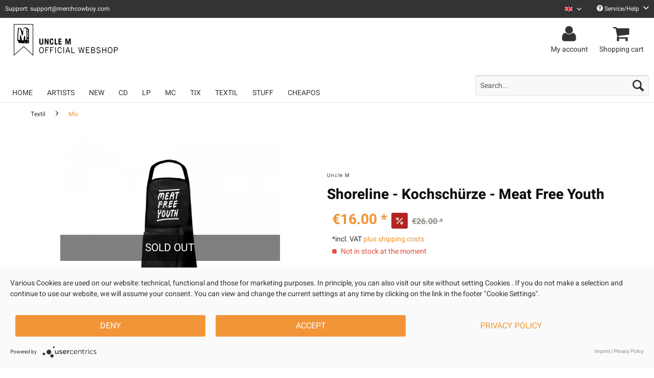

--- FILE ---
content_type: text/html; charset=UTF-8
request_url: https://shop.uncle-m.com/en/textil/mix/1120/shoreline-kochschuerze-meat-free-youth
body_size: 20277
content:
<!DOCTYPE html> <html class="no-js" lang="en" itemscope="itemscope" itemtype="https://schema.org/WebPage"> <head> <meta charset="utf-8"> <link rel="preconnect" href="//privacy-proxy.usercentrics.eu"> <link rel="preload" href="//privacy-proxy.usercentrics.eu/latest/uc-block.bundle.js" as="script"> <meta name="author" content="" /> <meta name="robots" content="index,follow" /> <meta name="revisit-after" content="15 days" /> <meta name="keywords" content="mit, und, die, FREE, eine, sich, für, von, noch, im, der, Band, ihrer, einem, MEAT, YOUTH, Poster, Das, als, SHORELINE" /> <meta name="description" content="Kochschürze mit fettem Siebdruck des “MEAT FREE YOUTH”-Schriftzugs. Gedruckt mit wasserbasierten, ökologisch unbedenklichen Farben auf einem schwarze…" /> <meta property="og:type" content="product" /> <meta property="og:site_name" content="Official Uncle M Shop" /> <meta property="og:url" content="https://shop.uncle-m.com/en/textil/mix/1120/shoreline-kochschuerze-meat-free-youth" /> <meta property="og:title" content="Shoreline - Kochschürze - Meat Free Youth" /> <meta property="og:description" content="Kochschürze mit fettem Siebdruck des “MEAT FREE YOUTH”-Schriftzugs. Gedruckt mit wasserbasierten, ökologisch unbedenklichen Farben auf einem…" /> <meta property="og:image" content="https://d1lhyycl5p8pom.cloudfront.net/media/image/2e/a0/f6/UM-Shoreline-Schuerze-MeatFreeYouth-black.jpg" /> <meta property="product:brand" content="Uncle M" /> <meta property="product:price" content="16,00" /> <meta property="product:product_link" content="https://shop.uncle-m.com/en/textil/mix/1120/shoreline-kochschuerze-meat-free-youth" /> <meta name="twitter:card" content="product" /> <meta name="twitter:site" content="Official Uncle M Shop" /> <meta name="twitter:title" content="Shoreline - Kochschürze - Meat Free Youth" /> <meta name="twitter:description" content="Kochschürze mit fettem Siebdruck des “MEAT FREE YOUTH”-Schriftzugs. Gedruckt mit wasserbasierten, ökologisch unbedenklichen Farben auf einem…" /> <meta name="twitter:image" content="https://d1lhyycl5p8pom.cloudfront.net/media/image/2e/a0/f6/UM-Shoreline-Schuerze-MeatFreeYouth-black.jpg" /> <meta itemprop="copyrightHolder" content="Official Uncle M Shop" /> <meta itemprop="copyrightYear" content="2014" /> <meta itemprop="isFamilyFriendly" content="True" /> <meta itemprop="image" content="https://d1lhyycl5p8pom.cloudfront.net/media/image/54/23/1f/22-UM-shoplogo-neu.jpg" /> <meta name="viewport" content="width=device-width, initial-scale=1.0"> <meta name="mobile-web-app-capable" content="yes"> <meta name="apple-mobile-web-app-title" content="Official Uncle M Shop"> <meta name="apple-mobile-web-app-capable" content="yes"> <meta name="apple-mobile-web-app-status-bar-style" content="default"> <link rel="alternate" hreflang="de-DE" href="https://shop.uncle-m.com/textil/mix/1120/shoreline-kochschuerze-meat-free-youth" /> <link rel="alternate" hreflang="en-GB" href="https://shop.uncle-m.com/en/textil/mix/1120/shoreline-kochschuerze-meat-free-youth" /> <link rel="apple-touch-icon-precomposed" href="https://d1lhyycl5p8pom.cloudfront.net/media/image/65/33/1f/22-UM-Favicon-220-02.png"> <link rel="shortcut icon" href="https://d1lhyycl5p8pom.cloudfront.net/media/image/65/33/1f/22-UM-Favicon-220-02.png"> <meta name="msapplication-navbutton-color" content="#f29539" /> <meta name="application-name" content="Official Uncle M Shop" /> <meta name="msapplication-starturl" content="https://shop.uncle-m.com/en/" /> <meta name="msapplication-window" content="width=1024;height=768" /> <meta name="msapplication-TileImage" content="https://d1lhyycl5p8pom.cloudfront.net/media/image/65/33/1f/22-UM-Favicon-220-02.png"> <meta name="msapplication-TileColor" content="#f29539"> <meta name="theme-color" content="#f29539" /> <link rel="canonical" href="https://shop.uncle-m.com/en/textil/mix/1120/shoreline-kochschuerze-meat-free-youth" /> <title itemprop="name">Shoreline - Kochschürze - Meat Free Youth | Official Uncle M Shop</title> <link href="/web/cache/1767714060_b48b98c02adf4111e9344e716b1993ae.css" media="all" rel="stylesheet" type="text/css" /> <script>
window.dataLayer = window.dataLayer || [];
window.dataLayer.push({
"dlvEcommerceData": {
}
});
</script>  <script type="application/javascript" src="https://app.usercentrics.eu/latest/main.js" id="RXHcnHnVy"></script> <script type="application/javascript" src="https://privacy-proxy.usercentrics.eu/latest/uc-block.bundle.js"></script>   <script type="text/plain" data-usercentrics="Google Tag Manager">
(function(w,d,s,l,i){w[l]=w[l]||[];w[l].push({'gtm.start':
new Date().getTime(),event:'gtm.js'});var f=d.getElementsByTagName(s)[0],
j=d.createElement(s),dl=l!='dataLayer'?'&l='+l:'';j.async=true;j.src=
'https://www.googletagmanager.com/gtm.js?id='+i+dl;f.parentNode.insertBefore(j,f);
})(window,document,'script','dataLayer','GTM-T3VMK5KG');
</script>  </head> <body class="is--ctl-detail is--act-index" > <input type="hidden" id="jsLoadMethod" value="async"> <div class="page-wrap"> <noscript class="noscript-main"> <div class="alert is--warning"> <div class="alert--icon"> <i role="img" class="icon--element icon--warning" aria-hidden="true"></i> </div> <div class="alert--content"> To be able to use Official&#x20;Uncle&#x20;M&#x20;Shop in full range, we recommend activating Javascript in your browser. </div> </div> </noscript> <header class="header-main"> <div class="top-bar"> <div class="container block-group"> <span id="top-bar--text"> Support: support@merchcowboy.com </span> <nav class="top-bar--navigation block" role="menubar"> <div class="top-bar--language navigation--entry" role="menuitem">  <div class="top-bar--language navigation--entry"> <form method="post" class="language--form"> <div class="field--select"> <div class="language--flag en_GB">Uncle M English</div> <div class="select-field"> <select name="__shop" class="language--select" data-auto-submit="true" title="Sprache auswählen / Select language" aria-label="Sprache auswählen / Select language"> <option value="36" > Uncle M Deutsch </option> <option value="37" selected="selected"> Uncle M English </option> </select> <i class="icon--mc-collapse" aria-hidden="true"></i> </div> <input type="hidden" name="__redirect" value="1"> </div> </form> </div>  </div> <div class="navigation--entry entry--service has--drop-down" role="menuitem" aria-haspopup="true" data-drop-down-menu="true"> <i class="icon--service" aria-hidden="true"></i> Service/Help <i class="icon--mc-collapse-service" aria-hidden="true"></i> <ul class="service--list is--rounded" role="menu"> <li class="service--entry" role="menuitem"> <a class="service--link" href="https://merchcowboy.zendesk.com/hc" title="FAQ" target="_blank" rel="nofollow noopener"> FAQ </a> </li> <li class="service--entry" role="menuitem"> <a class="service--link" href="https://shop.uncle-m.com/en/return-policy" title="Return Policy" > Return Policy </a> </li> </ul> </div> </nav> </div> </div> <div class="container header--navigation"> <div class="logo-main block-group" role="banner"> <div class="logo--shop block"> <a class="logo--link" href="https://shop.uncle-m.com/en/" title="Official Uncle M Shop - Switch to homepage"> <picture> <source srcset="https://d1lhyycl5p8pom.cloudfront.net/media/image/54/23/1f/22-UM-shoplogo-neu.jpg" media="(min-width: 78.75em)"> <source srcset="https://d1lhyycl5p8pom.cloudfront.net/media/image/54/23/1f/22-UM-shoplogo-neu.jpg" media="(min-width: 64em)"> <source srcset="https://d1lhyycl5p8pom.cloudfront.net/media/image/54/23/1f/22-UM-shoplogo-neu.jpg" media="(min-width: 48em)"> <img srcset="https://d1lhyycl5p8pom.cloudfront.net/media/image/54/23/1f/22-UM-shoplogo-neu.jpg" alt="Official Uncle M Shop - Switch to homepage" /> </picture> </a> </div> </div> <nav class="shop--navigation block-group"> <ul class="navigation--list block-group" role="menubar"> <li class="navigation--entry entry--menu-left" role="menuitem"> <a class="entry--link entry--trigger btn is--icon-left" href="#offcanvas--left" data-offcanvas="true" data-offCanvasSelector=".sidebar-main"> <i class="icon--menu" aria-hidden="true"></i> Menu </a> </li> <li class="navigation--entry entry--search" role="menuitem" data-search="true" aria-haspopup="true" data-minLength="3"> <a class="btn entry--link entry--trigger" href="#show-hide--search" title="Show / close search" aria-label="Show / close search"> <i class="icon--search" aria-hidden="true"></i> <span class="search--display"> Search </span> </a> <form action="/en/search" method="get" class="main-search--form"> <input type="search" name="sSearch" aria-label="Search..." title="Search..." class="main-search--field" autocomplete="off" autocapitalize="off" placeholder="Search..." maxlength="30"/> <button type="submit" class="main-search--button" aria-label="Search"> <i class="icon--search" aria-hidden="true"></i> <span class="main-search--text">Search</span> </button> <div class="form--ajax-loader">&nbsp;</div> </form> <div class="main-search--results"></div> </li>  <li class="navigation--entry entry--account with-slt" role="menuitem" data-offcanvas="true" data-offCanvasSelector=".account--dropdown-navigation"> <a href="https://shop.uncle-m.com/en/account" title="My account" aria-label="My account" class="btn is--icon-left entry--link account--link"> <i class="fa fa-user fa-2x" aria-hidden="true"></i> <span class="account--display"> My account </span> </a> <div class="account--dropdown-navigation"> <div class="navigation--smartphone"> <div class="entry--close-off-canvas"> <a href="#close-account-menu" class="account--close-off-canvas" title="Close menu"> Close menu <i class="icon--arrow-right" aria-hidden="true"></i> </a> </div> </div> <div class="account--menu is--rounded is--personalized"> <span class="navigation--headline"> My account </span> <div class="account--menu-container"> <ul class="sidebar--navigation navigation--list is--level0 show--active-items"> <li class="navigation--entry"> <span class="navigation--signin"> <a href="https://shop.uncle-m.com/en/account#hide-registration" class="blocked--link btn is--primary navigation--signin-btn" data-collapseTarget="#registration" data-action="close"> Sign in </a> <span class="navigation--register"> or <a href="https://shop.uncle-m.com/en/account#show-registration" class="blocked--link" data-collapseTarget="#registration" data-action="open"> register </a> </span> </span> </li> <li class="navigation--entry"> <a href="https://shop.uncle-m.com/en/account" title="Overview" class="navigation--link"> Overview </a> </li> <li class="navigation--entry"> <a href="https://shop.uncle-m.com/en/account/profile" title="Profile" class="navigation--link" rel="nofollow"> Profile </a> </li> <li class="navigation--entry"> <a href="https://shop.uncle-m.com/en/address/index/sidebar/" title="Addresses" class="navigation--link" rel="nofollow"> Addresses </a> </li> <li class="navigation--entry"> <a href="https://shop.uncle-m.com/en/account/payment" title="Payment methods" class="navigation--link" rel="nofollow"> Payment methods </a> </li> <li class="navigation--entry"> <a href="https://shop.uncle-m.com/en/account/orders" title="Orders " class="navigation--link" rel="nofollow"> Orders </a> </li> <li class="navigation--entry"> <a href="https://shop.uncle-m.com/en/account/downloads" title="Instant downloads" class="navigation--link" rel="nofollow"> Instant downloads </a> </li> <li class="navigation--entry"> <a href="https://shop.uncle-m.com/en/note" title="Wish list" class="navigation--link" rel="nofollow"> Wish list </a> </li> </ul> </div> </div> </div> </li> <li class="navigation--entry entry--cart" role="menuitem"> <a class="btn is--icon-left entry--link cart--link" href="https://shop.uncle-m.com/en/checkout/cart" title="Shopping cart" aria-label="Shopping cart"> <span class="cart--display"> Shopping cart </span> <i class="fa fa-shopping-cart fa-2x" aria-hidden="true"> <span class="badge is--primary is--minimal cart--quantity is--hidden"> 0 </span> </i> <span class="cart--display-btn"> Shopping cart </span> </a> <div class="ajax-loader">&nbsp;</div> </li>  </ul> </nav> <div class="container--ajax-cart" data-collapse-cart="true" data-displayMode="offcanvas"></div> </div> </header> <nav class="navigation-main"> <div class="container" data-menu-scroller="true" data-listSelector=".navigation--list.container" data-viewPortSelector=".navigation--list-wrapper"> <div class="navigation--list-wrapper"> <ul class="navigation--list container" role="menubar" itemscope="itemscope" itemtype="https://schema.org/SiteNavigationElement"> <li class="navigation--entry is--home" role="menuitem"><a class="navigation--link is--first" href="https://shop.uncle-m.com/en/" title="Home" aria-label="Home" itemprop="url"><span itemprop="name">Home</span></a></li><li class="navigation--entry" role="menuitem"><a class="navigation--link" href="https://shop.uncle-m.com/en/artists/" title="Artists" aria-label="Artists" itemprop="url"><span itemprop="name">Artists</span></a></li><li class="navigation--entry" role="menuitem"><a class="navigation--link" href="https://shop.uncle-m.com/en/new/" title="New" aria-label="New" itemprop="url"><span itemprop="name">New</span></a></li><li class="navigation--entry" role="menuitem"><a class="navigation--link" href="https://shop.uncle-m.com/en/cd/" title="CD" aria-label="CD" itemprop="url"><span itemprop="name">CD</span></a></li><li class="navigation--entry" role="menuitem"><a class="navigation--link" href="https://shop.uncle-m.com/en/lp/" title="LP" aria-label="LP" itemprop="url"><span itemprop="name">LP</span></a></li><li class="navigation--entry" role="menuitem"><a class="navigation--link" href="https://shop.uncle-m.com/en/mc/" title="MC" aria-label="MC" itemprop="url"><span itemprop="name">MC</span></a></li><li class="navigation--entry" role="menuitem"><a class="navigation--link" href="https://shop.uncle-m.com/en/tix/" title="Tix" aria-label="Tix" itemprop="url"><span itemprop="name">Tix</span></a></li><li class="navigation--entry is--active" role="menuitem"><a class="navigation--link is--active" href="https://shop.uncle-m.com/en/textil/" title="Textil" aria-label="Textil" itemprop="url"><span itemprop="name">Textil</span></a></li><li class="navigation--entry" role="menuitem"><a class="navigation--link" href="https://shop.uncle-m.com/en/stuff/" title="Stuff" aria-label="Stuff" itemprop="url"><span itemprop="name">Stuff</span></a></li><li class="navigation--entry" role="menuitem"><a class="navigation--link" href="https://shop.uncle-m.com/en/cheapos/" title="Cheapos" aria-label="Cheapos" itemprop="url"><span itemprop="name">Cheapos</span></a></li> </ul> </div> <div class="advanced-menu" data-advanced-menu="true" data-hoverDelay="250"> <div class="menu--container"> <div class="button-container"> <a href="https://shop.uncle-m.com/en/artists/" class="button--category" aria-label="To category Artists" title="To category Artists"> <i class="icon--arrow-right" aria-hidden="true"></i> To category Artists </a> <span class="button--close" aria-label="Menü schließen / Close menu"> <i class="icon--cross"></i> </span> </div> <div class="content--wrapper has--content"> <ul class="menu--list menu--level-0 columns--4" style="width: 100%;"> <li class="menu--list-item item--level-0" style="width: 100%"> <a href="https://shop.uncle-m.com/en/artists/a-wilhelm-scream/" class="menu--list-item-link" aria-label="A Wilhelm Scream" title="A Wilhelm Scream">A Wilhelm Scream</a> </li> <li class="menu--list-item item--level-0" style="width: 100%"> <a href="https://shop.uncle-m.com/en/artists/abramowicz/" class="menu--list-item-link" aria-label="Abramowicz" title="Abramowicz">Abramowicz</a> </li> <li class="menu--list-item item--level-0" style="width: 100%"> <a href="https://shop.uncle-m.com/en/artists/anorak./" class="menu--list-item-link" aria-label="Anorak." title="Anorak.">Anorak.</a> </li> <li class="menu--list-item item--level-0" style="width: 100%"> <a href="https://shop.uncle-m.com/en/artists/apologies-i-have-none/" class="menu--list-item-link" aria-label="Apologies I Have None" title="Apologies I Have None">Apologies I Have None</a> </li> <li class="menu--list-item item--level-0" style="width: 100%"> <a href="https://shop.uncle-m.com/en/artists/blaufuchs/" class="menu--list-item-link" aria-label="Blaufuchs" title="Blaufuchs">Blaufuchs</a> </li> <li class="menu--list-item item--level-0" style="width: 100%"> <a href="https://shop.uncle-m.com/en/artists/cadet-carter/" class="menu--list-item-link" aria-label="Cadet Carter" title="Cadet Carter">Cadet Carter</a> </li> <li class="menu--list-item item--level-0" style="width: 100%"> <a href="https://shop.uncle-m.com/en/artists/catapults/" class="menu--list-item-link" aria-label="Catapults" title="Catapults">Catapults</a> </li> <li class="menu--list-item item--level-0" style="width: 100%"> <a href="https://shop.uncle-m.com/en/artists/cold-years/" class="menu--list-item-link" aria-label="Cold Years" title="Cold Years">Cold Years</a> </li> <li class="menu--list-item item--level-0" style="width: 100%"> <a href="https://shop.uncle-m.com/en/artists/coppersky/" class="menu--list-item-link" aria-label="Coppersky" title="Coppersky">Coppersky</a> </li> <li class="menu--list-item item--level-0" style="width: 100%"> <a href="https://shop.uncle-m.com/en/artists/devil-may-care/" class="menu--list-item-link" aria-label="Devil May Care" title="Devil May Care">Devil May Care</a> </li> <li class="menu--list-item item--level-0" style="width: 100%"> <a href="https://shop.uncle-m.com/en/artists/die-weiteren-aussichten/" class="menu--list-item-link" aria-label="Die weiteren Aussichten" title="Die weiteren Aussichten">Die weiteren Aussichten</a> </li> <li class="menu--list-item item--level-0" style="width: 100%"> <a href="https://shop.uncle-m.com/en/artists/eamon-mcgrath/" class="menu--list-item-link" aria-label="Eamon McGrath" title="Eamon McGrath">Eamon McGrath</a> </li> <li class="menu--list-item item--level-0" style="width: 100%"> <a href="https://shop.uncle-m.com/en/artists/eskalation/" class="menu--list-item-link" aria-label="Eskalation" title="Eskalation">Eskalation</a> </li> <li class="menu--list-item item--level-0" style="width: 100%"> <a href="https://shop.uncle-m.com/en/artists/flash-forward/" class="menu--list-item-link" aria-label="Flash Forward" title="Flash Forward">Flash Forward</a> </li> <li class="menu--list-item item--level-0" style="width: 100%"> <a href="https://shop.uncle-m.com/en/artists/flatliners/" class="menu--list-item-link" aria-label="Flatliners" title="Flatliners">Flatliners</a> </li> <li class="menu--list-item item--level-0" style="width: 100%"> <a href="https://shop.uncle-m.com/en/artists/flieder/" class="menu--list-item-link" aria-label="FLIEDER" title="FLIEDER">FLIEDER</a> </li> <li class="menu--list-item item--level-0" style="width: 100%"> <a href="https://shop.uncle-m.com/en/artists/friends-don-t-lie/" class="menu--list-item-link" aria-label="Friends Don&#039;t Lie" title="Friends Don&#039;t Lie">Friends Don't Lie</a> </li> <li class="menu--list-item item--level-0" style="width: 100%"> <a href="https://shop.uncle-m.com/en/artists/great-escapes/" class="menu--list-item-link" aria-label="Great Escapes" title="Great Escapes">Great Escapes</a> </li> <li class="menu--list-item item--level-0" style="width: 100%"> <a href="https://shop.uncle-m.com/en/artists/hal-johnson/" class="menu--list-item-link" aria-label="Hal Johnson" title="Hal Johnson">Hal Johnson</a> </li> <li class="menu--list-item item--level-0" style="width: 100%"> <a href="https://shop.uncle-m.com/en/artists/hi-spencer/" class="menu--list-item-link" aria-label="Hi! Spencer" title="Hi! Spencer">Hi! Spencer</a> </li> <li class="menu--list-item item--level-0" style="width: 100%"> <a href="https://shop.uncle-m.com/en/artists/idle-class/" class="menu--list-item-link" aria-label="Idle Class" title="Idle Class">Idle Class</a> </li> <li class="menu--list-item item--level-0" style="width: 100%"> <a href="https://shop.uncle-m.com/en/artists/kind-kaputt/" class="menu--list-item-link" aria-label="Kind Kaputt" title="Kind Kaputt">Kind Kaputt</a> </li> <li class="menu--list-item item--level-0" style="width: 100%"> <a href="https://shop.uncle-m.com/en/artists/kmpfsprt/" class="menu--list-item-link" aria-label="KMPFSPRT" title="KMPFSPRT">KMPFSPRT</a> </li> <li class="menu--list-item item--level-0" style="width: 100%"> <a href="https://shop.uncle-m.com/en/artists/march/" class="menu--list-item-link" aria-label="MARCH" title="MARCH">MARCH</a> </li> <li class="menu--list-item item--level-0" style="width: 100%"> <a href="https://shop.uncle-m.com/en/artists/me-and-reas/" class="menu--list-item-link" aria-label="Me And Reas" title="Me And Reas">Me And Reas</a> </li> <li class="menu--list-item item--level-0" style="width: 100%"> <a href="https://shop.uncle-m.com/en/artists/muncie-girls/" class="menu--list-item-link" aria-label="Muncie Girls" title="Muncie Girls">Muncie Girls</a> </li> <li class="menu--list-item item--level-0" style="width: 100%"> <a href="https://shop.uncle-m.com/en/artists/primetime-failure/" class="menu--list-item-link" aria-label="Primetime Failure" title="Primetime Failure">Primetime Failure</a> </li> <li class="menu--list-item item--level-0" style="width: 100%"> <a href="https://shop.uncle-m.com/en/artists/radio-havanna/" class="menu--list-item-link" aria-label="Radio Havanna" title="Radio Havanna">Radio Havanna</a> </li> <li class="menu--list-item item--level-0" style="width: 100%"> <a href="https://shop.uncle-m.com/en/artists/shoreline/" class="menu--list-item-link" aria-label="Shoreline" title="Shoreline">Shoreline</a> </li> <li class="menu--list-item item--level-0" style="width: 100%"> <a href="https://shop.uncle-m.com/en/artists/side-one-dummy/" class="menu--list-item-link" aria-label="Side One Dummy" title="Side One Dummy">Side One Dummy</a> </li> <li class="menu--list-item item--level-0" style="width: 100%"> <a href="https://shop.uncle-m.com/en/artists/snareset/" class="menu--list-item-link" aria-label="Snareset" title="Snareset">Snareset</a> </li> <li class="menu--list-item item--level-0" style="width: 100%"> <a href="https://shop.uncle-m.com/en/artists/spanish-love-songs/" class="menu--list-item-link" aria-label="Spanish Love Songs" title="Spanish Love Songs">Spanish Love Songs</a> </li> <li class="menu--list-item item--level-0" style="width: 100%"> <a href="https://shop.uncle-m.com/en/artists/sperling/" class="menu--list-item-link" aria-label="Sperling" title="Sperling">Sperling</a> </li> <li class="menu--list-item item--level-0" style="width: 100%"> <a href="https://shop.uncle-m.com/en/artists/storyteller/" class="menu--list-item-link" aria-label="Storyteller" title="Storyteller">Storyteller</a> </li> <li class="menu--list-item item--level-0" style="width: 100%"> <a href="https://shop.uncle-m.com/en/artists/swallows-rose/" class="menu--list-item-link" aria-label="Swallows Rose" title="Swallows Rose">Swallows Rose</a> </li> <li class="menu--list-item item--level-0" style="width: 100%"> <a href="https://shop.uncle-m.com/en/artists/the-bennies/" class="menu--list-item-link" aria-label="The Bennies" title="The Bennies">The Bennies</a> </li> <li class="menu--list-item item--level-0" style="width: 100%"> <a href="https://shop.uncle-m.com/en/artists/the-feelgood-mclouds/" class="menu--list-item-link" aria-label="The Feelgood Mclouds" title="The Feelgood Mclouds">The Feelgood Mclouds</a> </li> <li class="menu--list-item item--level-0" style="width: 100%"> <a href="https://shop.uncle-m.com/en/artists/the-sewer-rats/" class="menu--list-item-link" aria-label="The Sewer Rats" title="The Sewer Rats">The Sewer Rats</a> </li> <li class="menu--list-item item--level-0" style="width: 100%"> <a href="https://shop.uncle-m.com/en/artists/the-smith-street-band/" class="menu--list-item-link" aria-label="The Smith Street Band" title="The Smith Street Band">The Smith Street Band</a> </li> <li class="menu--list-item item--level-0" style="width: 100%"> <a href="https://shop.uncle-m.com/en/artists/uncle-m/" class="menu--list-item-link" aria-label="Uncle M" title="Uncle M">Uncle M</a> </li> <li class="menu--list-item item--level-0" style="width: 100%"> <a href="https://shop.uncle-m.com/en/artists/vasi/" class="menu--list-item-link" aria-label="VASI" title="VASI">VASI</a> </li> </ul> </div> </div> <div class="menu--container"> </div> <div class="menu--container"> </div> <div class="menu--container"> </div> <div class="menu--container"> </div> <div class="menu--container"> </div> <div class="menu--container"> <div class="button-container"> <a href="https://shop.uncle-m.com/en/textil/" class="button--category" aria-label="To category Textil" title="To category Textil"> <i class="icon--arrow-right" aria-hidden="true"></i> To category Textil </a> <span class="button--close" aria-label="Menü schließen / Close menu"> <i class="icon--cross"></i> </span> </div> <div class="content--wrapper has--content has--teaser"> <ul class="menu--list menu--level-0 columns--1" style="width: 25%;"> <li class="menu--list-item item--level-0" style="width: 100%"> <a href="https://shop.uncle-m.com/en/textil/shirts/" class="menu--list-item-link" aria-label="Shirts" title="Shirts">Shirts</a> </li> <li class="menu--list-item item--level-0" style="width: 100%"> <a href="https://shop.uncle-m.com/en/textil/sweater/" class="menu--list-item-link" aria-label="Sweater" title="Sweater">Sweater</a> </li> <li class="menu--list-item item--level-0" style="width: 100%"> <a href="https://shop.uncle-m.com/en/textil/mix/" class="menu--list-item-link" aria-label="Mix" title="Mix">Mix</a> </li> </ul> <div class="menu--delimiter" style="right: 75%;"></div> <div class="menu--teaser" style="width: 75%;"> <div class="teaser--headline">TEXTIL</div> </div> </div> </div> <div class="menu--container"> </div> <div class="menu--container"> </div> </div> </div> </nav> <section class="content-main container block-group"> <nav class="content--breadcrumb block"> <ul class="breadcrumb--list" role="menu" itemscope itemtype="https://schema.org/BreadcrumbList"> <li role="menuitem" class="breadcrumb--entry" itemprop="itemListElement" itemscope itemtype="https://schema.org/ListItem"> <a class="breadcrumb--link" href="https://shop.uncle-m.com/en/textil/" title="Textil" itemprop="item"> <link itemprop="url" href="https://shop.uncle-m.com/en/textil/"/> <span class="breadcrumb--title" itemprop="name">Textil</span> </a> <meta itemprop="position" content="0"/> </li> <li role="none" class="breadcrumb--separator"> <i class="icon--arrow-right" aria-hidden="true"></i> </li> <li role="menuitem" class="breadcrumb--entry is--active" itemprop="itemListElement" itemscope itemtype="https://schema.org/ListItem"> <a class="breadcrumb--link" href="https://shop.uncle-m.com/en/textil/mix/" title="Mix" itemprop="item"> <link itemprop="url" href="https://shop.uncle-m.com/en/textil/mix/"/> <span class="breadcrumb--title" itemprop="name">Mix</span> </a> <meta itemprop="position" content="1"/> </li> </ul> </nav> <div class="content-main--inner"> <aside class="sidebar-main off-canvas"> <div class="navigation--smartphone"> <ul class="navigation--list "> <li class="navigation--entry entry--close-off-canvas"> <a href="#close-categories-menu" title="Close menu" class="navigation--link"> Close menu <i class="icon--arrow-right" aria-hidden="true"></i> </a> </li> </ul> <div class="mobile--switches">  <div class="top-bar--language navigation--entry"> <form method="post" class="language--form"> <div class="field--select"> <div class="language--flag en_GB">Uncle M English</div> <div class="select-field"> <select name="__shop" class="language--select" data-auto-submit="true" title="Sprache auswählen / Select language" aria-label="Sprache auswählen / Select language"> <option value="36" > Uncle M Deutsch </option> <option value="37" selected="selected"> Uncle M English </option> </select> <i class="icon--mc-collapse" aria-hidden="true"></i> </div> <input type="hidden" name="__redirect" value="1"> </div> </form> </div>  </div> </div> <div class="sidebar--categories-wrapper" data-subcategory-nav="true" data-mainCategoryId="347" data-categoryId="503" data-fetchUrl="/en/widgets/listing/getCategory/categoryId/503"> <div class="categories--headline navigation--headline"> Categories </div> <div class="sidebar--categories-navigation"> <ul class="sidebar--navigation categories--navigation navigation--list is--drop-down is--level0 is--rounded" role="menu"> <li class="navigation--entry has--sub-children" role="menuitem"> <a class="navigation--link link--go-forward" href="https://shop.uncle-m.com/en/artists/" data-categoryId="537" data-fetchUrl="/en/widgets/listing/getCategory/categoryId/537" title="Artists" > Artists <span class="is--icon-right"> <i class="icon--arrow-right" aria-hidden="true"></i> </span> </a> </li> <li class="navigation--entry" role="menuitem"> <a class="navigation--link" href="https://shop.uncle-m.com/en/new/" data-categoryId="486" data-fetchUrl="/en/widgets/listing/getCategory/categoryId/486" title="New" > New </a> </li> <li class="navigation--entry" role="menuitem"> <a class="navigation--link" href="https://shop.uncle-m.com/en/cd/" data-categoryId="487" data-fetchUrl="/en/widgets/listing/getCategory/categoryId/487" title="CD" > CD </a> </li> <li class="navigation--entry" role="menuitem"> <a class="navigation--link" href="https://shop.uncle-m.com/en/lp/" data-categoryId="505" data-fetchUrl="/en/widgets/listing/getCategory/categoryId/505" title="LP" > LP </a> </li> <li class="navigation--entry" role="menuitem"> <a class="navigation--link" href="https://shop.uncle-m.com/en/mc/" data-categoryId="489" data-fetchUrl="/en/widgets/listing/getCategory/categoryId/489" title="MC" > MC </a> </li> <li class="navigation--entry" role="menuitem"> <a class="navigation--link" href="https://shop.uncle-m.com/en/tix/" data-categoryId="490" data-fetchUrl="/en/widgets/listing/getCategory/categoryId/490" title="Tix" > Tix </a> </li> <li class="navigation--entry is--active has--sub-categories has--sub-children" role="menuitem"> <a class="navigation--link is--active has--sub-categories link--go-forward" href="https://shop.uncle-m.com/en/textil/" data-categoryId="500" data-fetchUrl="/en/widgets/listing/getCategory/categoryId/500" title="Textil" > Textil <span class="is--icon-right"> <i class="icon--arrow-right" aria-hidden="true"></i> </span> </a> <ul class="sidebar--navigation categories--navigation navigation--list is--level1 is--rounded" role="menu"> <li class="navigation--entry" role="menuitem"> <a class="navigation--link" href="https://shop.uncle-m.com/en/textil/shirts/" data-categoryId="501" data-fetchUrl="/en/widgets/listing/getCategory/categoryId/501" title="Shirts" > Shirts </a> </li> <li class="navigation--entry" role="menuitem"> <a class="navigation--link" href="https://shop.uncle-m.com/en/textil/sweater/" data-categoryId="502" data-fetchUrl="/en/widgets/listing/getCategory/categoryId/502" title="Sweater" > Sweater </a> </li> <li class="navigation--entry is--active" role="menuitem"> <a class="navigation--link is--active" href="https://shop.uncle-m.com/en/textil/mix/" data-categoryId="503" data-fetchUrl="/en/widgets/listing/getCategory/categoryId/503" title="Mix" > Mix </a> </li> </ul> </li> <li class="navigation--entry" role="menuitem"> <a class="navigation--link" href="https://shop.uncle-m.com/en/stuff/" data-categoryId="491" data-fetchUrl="/en/widgets/listing/getCategory/categoryId/491" title="Stuff" > Stuff </a> </li> <li class="navigation--entry" role="menuitem"> <a class="navigation--link" href="https://shop.uncle-m.com/en/cheapos/" data-categoryId="492" data-fetchUrl="/en/widgets/listing/getCategory/categoryId/492" title="Cheapos" > Cheapos </a> </li> </ul> </div> <div class="shop-sites--container is--rounded"> <div class="shop-sites--headline navigation--headline"> Information </div> <ul class="shop-sites--navigation sidebar--navigation navigation--list is--drop-down is--level0" role="menu"> <li class="navigation--entry" role="menuitem"> <a class="navigation--link" href="https://merchcowboy.zendesk.com/hc" title="FAQ" data-categoryId="57" data-fetchUrl="/en/widgets/listing/getCustomPage/pageId/57" target="_blank" rel="nofollow noopener"> FAQ </a> </li> <li class="navigation--entry" role="menuitem"> <a class="navigation--link" href="https://shop.uncle-m.com/en/return-policy" title="Return Policy" data-categoryId="52" data-fetchUrl="/en/widgets/listing/getCustomPage/pageId/52" > Return Policy </a> </li> </ul> </div> </div> </aside> <div class="content--wrapper"> <div id="meco-viga" class="is--hidden" data-articleordernumber="UM-1046" data-saleStart="" data-overlayDuration="0" data-minWait="3" data-maxWait="20" data-initialProbability="85" data-decayRate="3"> <div id="waitingRoomOverlay"> <div class="overlay-backdrop"> <div class="modal-container"> <h2 class="modal-title">Virtual waiting room</h2> <p class="modal-message">Due to high demand, you are currently in the waiting area. This allows us to ensure fair access for all customers.</p> <div class="countdown-display" id="countdown"></div> <p class="countdown-info">The page will reload automatically</p> <div class="progress-wrapper"> <div class="progress-fill" id="progressBar"></div> </div> </div> </div> </div> </div> <div class="content product--details" itemscope itemtype="https://schema.org/Product" data-ajax-wishlist="true" data-compare-ajax="true" data-ajax-variants-container="true"> <header class="product--header"> <div class="product--info"> <div class="product--supplier"> <div class="product--supplier-name">Uncle M</div> </div> <h1 class="product--title" itemprop="name"> Shoreline - Kochschürze - Meat Free Youth </h1> </div> </header> <div class="product--detail-upper block-group"> <div class="product--image-container image-slider" data-image-slider="true" data-image-gallery="true" data-maxZoom="0" data-thumbnails=".image--thumbnails" > <div class="image-slider--container no--thumbnails"> <div class="image-slider--slide"> <div class="image--box image-slider--item"> <span class="image--element" data-img-large="https://d1lhyycl5p8pom.cloudfront.net/media/image/a7/70/4c/UM-Shoreline-Schuerze-MeatFreeYouth-black_1280x1280.jpg" data-img-small="https://d1lhyycl5p8pom.cloudfront.net/media/image/e9/d5/3e/UM-Shoreline-Schuerze-MeatFreeYouth-black_200x200.jpg" data-img-original="https://d1lhyycl5p8pom.cloudfront.net/media/image/2e/a0/f6/UM-Shoreline-Schuerze-MeatFreeYouth-black.jpg" data-alt="Shoreline - Kochschürze - Meat Free Youth"> <span class="sold-out-badge">sold out</span> <span class="image--media"> <img srcset="https://d1lhyycl5p8pom.cloudfront.net/media/image/93/19/81/UM-Shoreline-Schuerze-MeatFreeYouth-black_600x600.jpg, https://d1lhyycl5p8pom.cloudfront.net/media/image/78/a3/7b/UM-Shoreline-Schuerze-MeatFreeYouth-black_600x600@2x.jpg 2x" src="https://d1lhyycl5p8pom.cloudfront.net/media/image/93/19/81/UM-Shoreline-Schuerze-MeatFreeYouth-black_600x600.jpg" alt="Shoreline - Kochschürze - Meat Free Youth" itemprop="image" /> </span> </span> </div> </div> </div> </div> <div class="product--buybox block"> <div class="is--hidden" itemprop="brand" itemtype="https://schema.org/Brand" itemscope> <meta itemprop="name" content="Uncle M" /> </div> <meta itemprop="weight" content="0.5 kg"/> <div itemprop="offers" itemscope itemtype="https://schema.org/Offer" class="buybox--inner"> <meta itemprop="priceCurrency" content="EUR"/> <span itemprop="priceSpecification" itemscope itemtype="https://schema.org/PriceSpecification"> <meta itemprop="valueAddedTaxIncluded" content="true"/> </span> <meta itemprop="url" content="https://shop.uncle-m.com/en/textil/mix/1120/shoreline-kochschuerze-meat-free-youth"/> <div class="product--price price--default price--discount"> <span class="price--content content--default"> <meta itemprop="price" content="16.00"> &euro;16.00 * </span> <span class="price--discount-icon" aria-label="Rabatt / Discount"> <svg aria-label="Rabatt / Discount" xmlns="http://www.w3.org/2000/svg" width="18" height="18" viewBox="0 0 24 24" fill="none" stroke="#000000" stroke-width="2" stroke-linecap="round" stroke-linejoin="round"> <line x1="19" y1="5" x2="5" y2="19"></line> <circle cx="6.5" cy="6.5" r="2.5"></circle> <circle cx="17.5" cy="17.5" r="2.5"></circle> </svg> </span> <span class="content--discount"> <span class="price--line-through">&euro;26.00 *</span> </span> </div> <p class="product--tax" data-content="" data-modalbox="true" data-targetSelector="a" data-mode="ajax"> *incl. VAT <a title="shipping costs" href="https://shop.uncle-m.com/en/custom/index/sCustom/28" style="text-decoration:underline">plus shipping costs</a> </p> <div class="product--delivery"> <link itemprop="availability" href="https://schema.org/LimitedAvailability" /> <p class="delivery--information"> <span class="delivery--text delivery--text-not-available"> <i class="delivery--status-icon delivery--status-not-available"></i> Not in stock at the moment </span> </p> </div> <div class="custom-products--global-calculation-overview"> </div> <div class="custom-products--global-error-overview"> </div> <script id="overview-template" type="text/x-handlebars-template">
<div class="panel has--border custom-products--surcharges">
<div class="panel--title is--underline">Unit price</div>
<div class="panel--body">
<ul class="custom-products--overview-list custom-products--list-surcharges">
<li class="custom-products--overview-base">
&nbsp;&nbsp;Base price
<span class="custom-products--overview-price">{{formatPrice basePrice}}</span>
</li>
{{#surcharges}}
<li>
{{#if hasParent}}
&emsp;
{{/if}}
<span class="custom-products--overview-name">{{name}}</span>
<span class="custom-products--overview-price">{{formatPrice price}}</span>
</li>
{{/surcharges}}
<li class="custom-products--overview-total">
Total / unit                                    <span class="custom-products--overview-price">{{formatPrice totalUnitPrice}}</span>
</li>
</ul>
</div>
{{#if hasOnceSurcharges}}
<div class="panel--title is--underline">Once price</div>
<div class="panel--body">
<ul class="custom-products--overview-list custom-products--list-once">
{{#onceprices}}
<li>
{{#if hasParent}}
&emsp;
{{/if}}
<span class="custom-products--overview-name">{{name}}</span>
<span class="custom-products--overview-price">{{formatPrice price}}</span>
</li>
{{/onceprices}}
<li class="custom-products--overview-total custom-products--overview-once">
Total / once
<span class="custom-products--overview-price">{{formatPrice totalPriceOnce}}</span>
</li>
</ul>
</div>
{{/if}}
<div class="panel--title is--underline">Total</div>
<div class="panel--body">
<ul class="custom-products--overview-list custom-products--list-once">
<li class="custom-products--overview-total custom-products--overview-once">
Total price
<span class="custom-products--overview-price">{{formatPrice total}}</span>
</li>
</ul>
</div>
</div>
</script> <div class="product--configurator"> <form method="post" action="https://shop.uncle-m.com/en/textil/mix/1120/shoreline-kochschuerze-meat-free-youth?c=503" class="configurator--form upprice--form"> <p class="configurator--label"> <label for="group[1]">Color :</label> </p> <div class="select-field"> <select id="group[1]" name="group[1]" data-ajax-select-variants="true"> <option selected="selected" value="49"> black </option> </select> </div> <noscript> <input name="recalc" type="submit" value="Select" /> </noscript> </form> </div> <form name="sAddToBasket" method="post" action="https://shop.uncle-m.com/en/checkout/addArticle" class="buybox--form" data-add-article="true" data-eventName="submit" data-showModal="false" data-addArticleUrl="https://shop.uncle-m.com/en/checkout/ajaxAddArticleCart"> <input type="hidden" name="sActionIdentifier" value=""/> <input type="hidden" name="sAddAccessories" id="sAddAccessories" value=""/> <input type="hidden" name="sAdd" value="UM-1046"/> </form> <nav class="product--actions"> </nav> </div> <ul class="product--base-info list--unstyled"> <li class="base-info--entry entry--sku"> <strong class="entry--label"> Order number: </strong> <meta itemprop="productID" content="3346"/> <span class="entry--content" itemprop="sku"> UM-1046 </span> </li> <li class="base-info--entry entry-attribute"> <strong class="entry--label"> supplier info: </strong> <span class="entry--content"> Merchcowboy GmbH &amp; Co. KG Friedrich-Ebert-Straße 7 | 48153 Münster | support@merchcowboy.com </span> </li> </ul> </div> </div> <div class="tab-menu--product"> <div class="tab--navigation"> <a href="#" class="tab--link" title="Description" data-tabName="description">Description</a> </div> <div class="tab--container-list"> <div class="tab--container"> <div class="tab--header"> <a href="#" class="tab--title" title="Description">Description</a> </div> <div class="tab--preview"> Kochschürze mit fettem Siebdruck des “MEAT FREE YOUTH”-Schriftzugs. Gedruckt mit...<a href="#" class="tab--link" title=" more"> more</a> </div> <div class="tab--content"> <div class="buttons--off-canvas"> <a href="#" title="Close menu" class="close--off-canvas"> <i class="icon--arrow-left"></i> Close menu </a> </div> <div class="meco-product--badges"> </div> <div class="content--description"> <h2 class="content--title"> Product information "Shoreline - Kochschürze - Meat Free Youth" </h2> <div class="product--description" itemprop="description"> <p><span style="color: #2f2f2f; font-family: Arial, Helvetica, sans-serif; font-size: 12px;">Kochschürze mit fettem Siebdruck des “MEAT FREE YOUTH”-Schriftzugs. Gedruckt mit wasserbasierten, ökologisch unbedenklichen Farben auf einem schwarzen fairtrade Rohling von Earth Positive. Natürlich vegan und unisex!</span><br style="color: #2f2f2f; font-family: Arial, Helvetica, sans-serif; font-size: 12px;"><br style="color: #2f2f2f; font-family: Arial, Helvetica, sans-serif; font-size: 12px;"><span style="color: #2f2f2f; font-family: Arial, Helvetica, sans-serif; font-size: 12px;">Leg dir gerne noch kostenlos das zugehörige MEAT FREE YOUTH Poster zu deiner Shirt Bestellung dazu. Das hochwertige und beidseitig bedruckte Poster im A3-Format findest du als Goodie Artikel hier im Uncle M Shop!</span><br style="color: #2f2f2f; font-family: Arial, Helvetica, sans-serif; font-size: 12px;"><span style="color: #2f2f2f; font-family: Arial, Helvetica, sans-serif; font-size: 12px;">Design von Hansol Seung</span><br style="color: #2f2f2f; font-family: Arial, Helvetica, sans-serif; font-size: 12px;"><span style="color: #2f2f2f; font-family: Arial, Helvetica, sans-serif; font-size: 12px;">Gedruckt von Homesick Merch</span><br style="color: #2f2f2f; font-family: Arial, Helvetica, sans-serif; font-size: 12px;"><br style="color: #2f2f2f; font-family: Arial, Helvetica, sans-serif; font-size: 12px;"><span style="color: #2f2f2f; font-family: Arial, Helvetica, sans-serif; font-size: 12px;">MEAT FREE YOUTH! Das energiegeladene Porträt der münsterschen Band SHORELINE, die mit ihrer neuen, gleichnamigen Single eine hymnische Umarmung all denjenigen anbieten, die sich für eine nachhaltigere, fleischfreie Lebensweise entschieden haben.</span><br style="color: #2f2f2f; font-family: Arial, Helvetica, sans-serif; font-size: 12px;"><span style="color: #2f2f2f; font-family: Arial, Helvetica, sans-serif; font-size: 12px;">Zusammen mit der Künstlerin Em Foster (NERVUS, MILK TEETH) als Feature präsentiert sich die Band mit einem organischen, harten Sound verankert im modernen Emo und Punk und findet sich bei dem renommierten Label END HITS RECORDS wieder.</span><br style="color: #2f2f2f; font-family: Arial, Helvetica, sans-serif; font-size: 12px;"><br style="color: #2f2f2f; font-family: Arial, Helvetica, sans-serif; font-size: 12px;"><span style="color: #2f2f2f; font-family: Arial, Helvetica, sans-serif; font-size: 12px;">Mit ihrem erfolgreichen Debut “Eat My Soul” (Uncle M Music 2019), Features beim WDR Rockpalast, 1Live, Supportshows für u.a. Basement, Hot Water Music oder Spanish Love Songs und über 200 Konzerten in ganz Europa, zeigen sich SHORELINE in ihrer neuen Single MEAT FREE YOUTH so explizit politisch wie noch nie und thematisieren die Dringlichkeit der Klimakrise und ihren Zusammenhang mit dem Konsum tierischer Produkte.</span><br style="color: #2f2f2f; font-family: Arial, Helvetica, sans-serif; font-size: 12px;"><br style="color: #2f2f2f; font-family: Arial, Helvetica, sans-serif; font-size: 12px;"><span style="color: #2f2f2f; font-family: Arial, Helvetica, sans-serif; font-size: 12px;">Nachdem die Band mit ihrer Community vor kurzem noch über 1000 Euro Spenden für einen Lebenshof sammeln konnte, knüpfen sie mit geladenen Textzeilen wie “You’re eating something, you think it’s nothing. A happy pig in butcher’s clothing is advertised to sell a crime to you” inhaltlich nahtlos an und bietet eine Plattform für eine umweltsensible Jugendbewegung.</span></p> </div> <div class="product--properties panel has--border"> <table class="product--properties-table"> <tr class="product--properties-row"> <th class="product--properties-label">Artist:</th> <td class="product--properties-value">Shoreline</td> </tr> <tr class="product--properties-row"> <th class="product--properties-label">Material:</th> <td class="product--properties-value">100% Baumwolle in Bio-Qualität</td> </tr> <tr class="product--properties-row"> <th class="product--properties-label">Accessories:</th> <td class="product--properties-value">Schürze</td> </tr> </table> </div> </div> </div> </div> </div> </div> <div class="tab-menu--cross-selling"> <div class="tab--navigation"> <a href="#content--customer-viewed" title="You might also like" class="tab--link">You might also like</a> </div> <div class="tab--container-list"> <div class="tab--container" data-tab-id="alsoviewed"> <div class="tab--header"> <a href="#" class="tab--title" title="You might also like">You might also like</a> </div> <div class="tab--content content--also-viewed"> <div class="viewed--content"> <div class="product-slider " data-initOnEvent="onShowContent-alsoviewed" data-product-slider="true"> <div class="product-slider--container"> <div class="product-slider--item"> <div class="product--box box--slider" data-page-index="" data-ordernumber="UM-1136" > <div class="box--content is--rounded"> <div class="product--badges"> </div> <div class="product--info"> <a href="https://shop.uncle-m.com/en/textil/shirts/5935/shoreline-t-shirt-meat-is-for-losers" title="Shoreline - T-Shirt - Meat Is For Losers" class="product--image" > <span class="image--element"> <span class="image--media"> <img srcset="https://d1lhyycl5p8pom.cloudfront.net/media/image/d8/cf/49/UM-1136-a_200x200.png, https://d1lhyycl5p8pom.cloudfront.net/media/image/97/3d/9f/UM-1136-a_200x200@2x.png 2x" alt="Shoreline - T-Shirt - Meat Is For Losers" data-extension="png" title="Shoreline - T-Shirt - Meat Is For Losers"/> </span> </span> </a> <a href="https://shop.uncle-m.com/en/textil/shirts/5935/shoreline-t-shirt-meat-is-for-losers" class="product--title" title="Shoreline - T-Shirt - Meat Is For Losers"> Shoreline - T-Shirt - Meat Is For Losers </a> <div class="product--price-info"> <div class="price--unit" title="Content"> </div> <div class="product--price"> <span class="price--default is--nowrap"> &euro;29.00 * </span> </div> </div> </div> </div> </div> </div> <div class="product-slider--item"> <div class="product--box box--slider" data-page-index="" data-ordernumber="UM-0952" > <div class="box--content is--rounded"> <div class="product--badges"> </div> <div class="product--info"> <a href="https://shop.uncle-m.com/en/textil/shirts/1039/shoreline-t-shirt-meat-is-for-losers" title="Shoreline - T-Shirt - Meat Is For Losers" class="product--image" > <span class="image--element"> <span class="image--media"> <img srcset="https://d1lhyycl5p8pom.cloudfront.net/media/image/c0/dc/f4/UM-Shoreline-TS-MeatIsForLosers-white-1_200x200.jpg, https://d1lhyycl5p8pom.cloudfront.net/media/image/8d/2b/ba/UM-Shoreline-TS-MeatIsForLosers-white-1_200x200@2x.jpg 2x" alt="Shoreline - T-Shirt - Meat Is For Losers" data-extension="jpg" title="Shoreline - T-Shirt - Meat Is For Losers"/> </span> </span> </a> <a href="https://shop.uncle-m.com/en/textil/shirts/1039/shoreline-t-shirt-meat-is-for-losers" class="product--title" title="Shoreline - T-Shirt - Meat Is For Losers"> Shoreline - T-Shirt - Meat Is For Losers </a> <div class="product--price-info"> <div class="price--unit" title="Content"> </div> <div class="product--price"> <span class="price--default is--nowrap"> &euro;26.00 * </span> </div> </div> </div> </div> </div> </div> <div class="product-slider--item"> <div class="product--box box--slider" data-page-index="" data-ordernumber="UM-0800" > <div class="box--content is--rounded"> <div class="product--badges"> <div class="product--badge badge--discount"> <svg aria-label="Rabatt / Discount" xmlns="http://www.w3.org/2000/svg" width="19" height="19" viewBox="0 0 24 24" fill="none" stroke="#000000" stroke-width="2" stroke-linecap="round" stroke-linejoin="round"> <line x1="19" y1="5" x2="5" y2="19"></line> <circle cx="6.5" cy="6.5" r="2.5"></circle> <circle cx="17.5" cy="17.5" r="2.5"></circle> </svg> </div> </div> <div class="product--info"> <a href="https://shop.uncle-m.com/en/textil/sweater/1041/shoreline-zipper-sad-kids-to-the-front" title="Shoreline - Zipper - Sad Kids To The Front" class="product--image" > <span class="sold-out-badge">sold out</span> <span class="image--element"> <span class="image--media"> <img srcset="https://d1lhyycl5p8pom.cloudfront.net/media/image/67/7d/1d/UM-Shoreline-Zip-SadKids-grey_200x200.jpg, https://d1lhyycl5p8pom.cloudfront.net/media/image/10/99/95/UM-Shoreline-Zip-SadKids-grey_200x200@2x.jpg 2x" alt="Shoreline - Zipper - Sad Kids To The Front" data-extension="jpg" title="Shoreline - Zipper - Sad Kids To The Front"/> </span> </span> </a> <a href="https://shop.uncle-m.com/en/textil/sweater/1041/shoreline-zipper-sad-kids-to-the-front" class="product--title" title="Shoreline - Zipper - Sad Kids To The Front"> Shoreline - Zipper - Sad Kids To The Front </a> <div class="product--price-info"> <div class="price--unit" title="Content"> </div> <div class="product--price"> <span class="price--default is--nowrap is--discount"> &euro;20.00 * </span> <span class="price--pseudo"> <span class="price--discount is--nowrap"> &euro;42.99 * </span> </span> </div> </div> </div> </div> </div> </div> <div class="product-slider--item"> <div class="product--box box--slider" data-page-index="" data-ordernumber="UM-1088" > <div class="box--content is--rounded"> <div class="product--badges"> <div class="product--badge badge--discount"> <svg aria-label="Rabatt / Discount" xmlns="http://www.w3.org/2000/svg" width="19" height="19" viewBox="0 0 24 24" fill="none" stroke="#000000" stroke-width="2" stroke-linecap="round" stroke-linejoin="round"> <line x1="19" y1="5" x2="5" y2="19"></line> <circle cx="6.5" cy="6.5" r="2.5"></circle> <circle cx="17.5" cy="17.5" r="2.5"></circle> </svg> </div> </div> <div class="product--info"> <a href="https://shop.uncle-m.com/en/textil/shirts/4048/shoreline-t-shirt-growth" title="Shoreline - T-Shirt - Growth" class="product--image" > <span class="image--element"> <span class="image--media"> <img srcset="https://d1lhyycl5p8pom.cloudfront.net/media/image/10/12/e8/UM-1088-a_200x200.jpg, https://d1lhyycl5p8pom.cloudfront.net/media/image/8b/61/g0/UM-1088-a_200x200@2x.jpg 2x" alt="Shoreline - T-Shirt - Growth" data-extension="jpg" title="Shoreline - T-Shirt - Growth"/> </span> </span> </a> <a href="https://shop.uncle-m.com/en/textil/shirts/4048/shoreline-t-shirt-growth" class="product--title" title="Shoreline - T-Shirt - Growth"> Shoreline - T-Shirt - Growth </a> <div class="product--price-info"> <div class="price--unit" title="Content"> </div> <div class="product--price"> <span class="price--default is--nowrap is--discount"> &euro;9.90 * </span> <span class="price--pseudo"> <span class="price--discount is--nowrap"> &euro;25.00 * </span> </span> </div> </div> </div> </div> </div> </div> <div class="product-slider--item"> <div class="product--box box--slider" data-page-index="" data-ordernumber="UM-1044" > <div class="box--content is--rounded"> <div class="product--badges"> <div class="product--badge badge--discount"> <svg aria-label="Rabatt / Discount" xmlns="http://www.w3.org/2000/svg" width="19" height="19" viewBox="0 0 24 24" fill="none" stroke="#000000" stroke-width="2" stroke-linecap="round" stroke-linejoin="round"> <line x1="19" y1="5" x2="5" y2="19"></line> <circle cx="6.5" cy="6.5" r="2.5"></circle> <circle cx="17.5" cy="17.5" r="2.5"></circle> </svg> </div> </div> <div class="product--info"> <a href="https://shop.uncle-m.com/en/textil/shirts/1122/shoreline-t-shirt-meat-free-youth" title="Shoreline - T-Shirt - Meat Free Youth" class="product--image" > <span class="image--element"> <span class="image--media"> <img srcset="https://d1lhyycl5p8pom.cloudfront.net/media/image/22/9b/cc/UM-Shoreline-TS-MeatFreeYouth_200x200.jpg, https://d1lhyycl5p8pom.cloudfront.net/media/image/98/e8/30/UM-Shoreline-TS-MeatFreeYouth_200x200@2x.jpg 2x" alt="Shoreline - T-Shirt - Meat Free Youth" data-extension="jpg" title="Shoreline - T-Shirt - Meat Free Youth"/> </span> </span> </a> <a href="https://shop.uncle-m.com/en/textil/shirts/1122/shoreline-t-shirt-meat-free-youth" class="product--title" title="Shoreline - T-Shirt - Meat Free Youth"> Shoreline - T-Shirt - Meat Free Youth </a> <div class="product--price-info"> <div class="price--unit" title="Content"> </div> <div class="product--price"> <span class="price--default is--nowrap is--discount"> &euro;9.90 * </span> <span class="price--pseudo"> <span class="price--discount is--nowrap"> &euro;26.00 * </span> </span> </div> </div> </div> </div> </div> </div> <div class="product-slider--item"> <div class="product--box box--slider" data-page-index="" data-ordernumber="UM-1209" > <div class="box--content is--rounded"> <div class="product--badges"> </div> <div class="product--info"> <a href="https://shop.uncle-m.com/en/textil/shirts/7918/shoreline-t-shirt-blossoms" title="Shoreline - T-Shirt - Blossoms" class="product--image" > <span class="image--element"> <span class="image--media"> <img srcset="https://d1lhyycl5p8pom.cloudfront.net/media/image/f8/c9/99/UM-1209-Blossoms_Front_200x200.jpg, https://d1lhyycl5p8pom.cloudfront.net/media/image/c3/03/fa/UM-1209-Blossoms_Front_200x200@2x.jpg 2x" alt="Shoreline - T-Shirt - Blossoms" data-extension="jpg" title="Shoreline - T-Shirt - Blossoms"/> </span> </span> </a> <a href="https://shop.uncle-m.com/en/textil/shirts/7918/shoreline-t-shirt-blossoms" class="product--title" title="Shoreline - T-Shirt - Blossoms"> Shoreline - T-Shirt - Blossoms </a> <div class="product--price-info"> <div class="price--unit" title="Content"> </div> <div class="product--price"> <span class="price--default is--nowrap"> &euro;31.00 * </span> </div> </div> </div> </div> </div> </div> <div class="product-slider--item"> <div class="product--box box--slider" data-page-index="" data-ordernumber="UM-1178" > <div class="box--content is--rounded"> <div class="product--badges"> </div> <div class="product--info"> <a href="https://shop.uncle-m.com/en/lp/6571/shoreline-to-figure-out-lp-12" title="Shoreline - To Figure Out (LP 12&quot;)" class="product--image" > <span class="image--element"> <span class="image--media"> <img srcset="https://d1lhyycl5p8pom.cloudfront.net/media/image/7e/9e/dc/UM-1178-a_200x200.jpg, https://d1lhyycl5p8pom.cloudfront.net/media/image/a4/38/b8/UM-1178-a_200x200@2x.jpg 2x" alt="Shoreline - To Figure Out (LP 12&quot;)" data-extension="jpg" title="Shoreline - To Figure Out (LP 12&quot;)"/> </span> </span> </a> <a href="https://shop.uncle-m.com/en/lp/6571/shoreline-to-figure-out-lp-12" class="product--title" title="Shoreline - To Figure Out (LP 12&quot;)"> Shoreline - To Figure Out (LP 12&quot;) </a> <div class="product--price-info"> <div class="price--unit" title="Content"> </div> <div class="product--price"> <span class="price--default is--nowrap"> &euro;26.00 * </span> </div> </div> </div> </div> </div> </div> <div class="product-slider--item"> <div class="product--box box--slider" data-page-index="" data-ordernumber="UM-0803" > <div class="box--content is--rounded"> <div class="product--badges"> </div> <div class="product--info"> <a href="https://shop.uncle-m.com/en/cheapos/1291/shoreline-eat-my-soul-lp" title="Shoreline - Eat My Soul (LP)" class="product--image" > <span class="image--element"> <span class="image--media"> <img srcset="https://d1lhyycl5p8pom.cloudfront.net/media/image/20/dc/ed/UM-Shoreline-LP-EatMySoul-orange-1_200x200.jpg, https://d1lhyycl5p8pom.cloudfront.net/media/image/10/e2/fa/UM-Shoreline-LP-EatMySoul-orange-1_200x200@2x.jpg 2x" alt="Shoreline - Eat My Soul (LP)" data-extension="jpg" title="Shoreline - Eat My Soul (LP)"/> </span> </span> </a> <a href="https://shop.uncle-m.com/en/cheapos/1291/shoreline-eat-my-soul-lp" class="product--title" title="Shoreline - Eat My Soul (LP)"> Shoreline - Eat My Soul (LP) </a> <div class="product--price-info"> <div class="price--unit" title="Content"> </div> <div class="product--price"> <span class="price--default is--nowrap"> &euro;18.00 * </span> </div> </div> </div> </div> </div> </div> <div class="product-slider--item"> <div class="product--box box--slider" data-page-index="" data-ordernumber="UM-0963" > <div class="box--content is--rounded"> <div class="product--badges"> <div class="product--badge badge--discount"> <svg aria-label="Rabatt / Discount" xmlns="http://www.w3.org/2000/svg" width="19" height="19" viewBox="0 0 24 24" fill="none" stroke="#000000" stroke-width="2" stroke-linecap="round" stroke-linejoin="round"> <line x1="19" y1="5" x2="5" y2="19"></line> <circle cx="6.5" cy="6.5" r="2.5"></circle> <circle cx="17.5" cy="17.5" r="2.5"></circle> </svg> </div> </div> <div class="product--info"> <a href="https://shop.uncle-m.com/en/cheapos/1108/uncle-m-t-shirt-all-boobs-are-beautiful" title="Uncle M - T-Shirt - All Boobs Are Beautiful" class="product--image" > <span class="image--element"> <span class="image--media"> <img srcset="https://d1lhyycl5p8pom.cloudfront.net/media/image/16/da/83/UM-TS-AllBoobsAreBeautiful-white_200x200.jpg, https://d1lhyycl5p8pom.cloudfront.net/media/image/ec/ef/e9/UM-TS-AllBoobsAreBeautiful-white_200x200@2x.jpg 2x" alt="Uncle M - T-Shirt - All Boobs Are Beautiful" data-extension="jpg" title="Uncle M - T-Shirt - All Boobs Are Beautiful"/> </span> </span> </a> <a href="https://shop.uncle-m.com/en/cheapos/1108/uncle-m-t-shirt-all-boobs-are-beautiful" class="product--title" title="Uncle M - T-Shirt - All Boobs Are Beautiful"> Uncle M - T-Shirt - All Boobs Are Beautiful </a> <div class="product--price-info"> <div class="price--unit" title="Content"> </div> <div class="product--price"> <span class="price--default is--nowrap is--discount"> &euro;3.90 * </span> <span class="price--pseudo"> <span class="price--discount is--nowrap"> &euro;22.00 * </span> </span> </div> </div> </div> </div> </div> </div> <div class="product-slider--item"> <div class="product--box box--slider" data-page-index="" data-ordernumber="UM-1239" > <div class="box--content is--rounded"> <div class="product--badges"> </div> <div class="product--info"> <a href="https://shop.uncle-m.com/en/textil/shirts/9371/shoreline-t-shirt-ballet-schwarz" title="Shoreline - T-Shirt - Ballet, schwarz" class="product--image" > <span class="image--element"> <span class="image--media"> <img srcset="https://d1lhyycl5p8pom.cloudfront.net/media/image/e8/1f/78/UM-1239-a-Shoreline-TS-Ballet_200x200.jpg, https://d1lhyycl5p8pom.cloudfront.net/media/image/d7/b1/5e/UM-1239-a-Shoreline-TS-Ballet_200x200@2x.jpg 2x" alt="Shoreline - T-Shirt - Ballet, schwarz" data-extension="jpg" title="Shoreline - T-Shirt - Ballet, schwarz"/> </span> </span> </a> <a href="https://shop.uncle-m.com/en/textil/shirts/9371/shoreline-t-shirt-ballet-schwarz" class="product--title" title="Shoreline - T-Shirt - Ballet, schwarz"> Shoreline - T-Shirt - Ballet, schwarz </a> <div class="product--price-info"> <div class="price--unit" title="Content"> </div> <div class="product--price"> <span class="price--default is--nowrap"> &euro;30.00 * </span> </div> </div> </div> </div> </div> </div> <div class="product-slider--item"> <div class="product--box box--slider" data-page-index="" data-ordernumber="UM-0247" > <div class="box--content is--rounded"> <div class="product--badges"> <div class="product--badge badge--discount"> <svg aria-label="Rabatt / Discount" xmlns="http://www.w3.org/2000/svg" width="19" height="19" viewBox="0 0 24 24" fill="none" stroke="#000000" stroke-width="2" stroke-linecap="round" stroke-linejoin="round"> <line x1="19" y1="5" x2="5" y2="19"></line> <circle cx="6.5" cy="6.5" r="2.5"></circle> <circle cx="17.5" cy="17.5" r="2.5"></circle> </svg> </div> </div> <div class="product--info"> <a href="https://shop.uncle-m.com/en/cheapos/1113/uncle-m-t-shirt-panther" title="Uncle M - T-Shirt - Panther" class="product--image" > <span class="image--element"> <span class="image--media"> <img srcset="https://d1lhyycl5p8pom.cloudfront.net/media/image/1d/c6/cc/UM-TS-Panther-weiss_200x200.jpg, https://d1lhyycl5p8pom.cloudfront.net/media/image/c3/e1/37/UM-TS-Panther-weiss_200x200@2x.jpg 2x" alt="Uncle M - T-Shirt - Panther" data-extension="jpg" title="Uncle M - T-Shirt - Panther"/> </span> </span> </a> <a href="https://shop.uncle-m.com/en/cheapos/1113/uncle-m-t-shirt-panther" class="product--title" title="Uncle M - T-Shirt - Panther"> Uncle M - T-Shirt - Panther </a> <div class="product--price-info"> <div class="price--unit" title="Content"> </div> <div class="product--price"> <span class="price--default is--nowrap is--discount"> &euro;3.90 * </span> <span class="price--pseudo"> <span class="price--discount is--nowrap"> &euro;15.00 * </span> </span> </div> </div> </div> </div> </div> </div> <div class="product-slider--item"> <div class="product--box box--slider" data-page-index="" data-ordernumber="UM-1032" > <div class="box--content is--rounded"> <div class="product--badges"> <div class="product--badge badge--discount"> <svg aria-label="Rabatt / Discount" xmlns="http://www.w3.org/2000/svg" width="19" height="19" viewBox="0 0 24 24" fill="none" stroke="#000000" stroke-width="2" stroke-linecap="round" stroke-linejoin="round"> <line x1="19" y1="5" x2="5" y2="19"></line> <circle cx="6.5" cy="6.5" r="2.5"></circle> <circle cx="17.5" cy="17.5" r="2.5"></circle> </svg> </div> </div> <div class="product--info"> <a href="https://shop.uncle-m.com/en/cheapos/1107/uncle-m-sweatshirt-logo-stick" title="Uncle M - Sweatshirt - Logo Stick" class="product--image" > <span class="image--element"> <span class="image--media"> <img srcset="https://d1lhyycl5p8pom.cloudfront.net/media/image/54/5a/f9/UM-Sweat-StickLogo_200x200.jpg, https://d1lhyycl5p8pom.cloudfront.net/media/image/9c/80/17/UM-Sweat-StickLogo_200x200@2x.jpg 2x" alt="Uncle M - Sweatshirt - Logo Stick" data-extension="jpg" title="Uncle M - Sweatshirt - Logo Stick"/> </span> </span> </a> <a href="https://shop.uncle-m.com/en/cheapos/1107/uncle-m-sweatshirt-logo-stick" class="product--title" title="Uncle M - Sweatshirt - Logo Stick"> Uncle M - Sweatshirt - Logo Stick </a> <div class="product--price-info"> <div class="price--unit" title="Content"> </div> <div class="product--price"> <span class="price--default is--nowrap is--discount"> &euro;9.90 * </span> <span class="price--pseudo"> <span class="price--discount is--nowrap"> &euro;35.00 * </span> </span> </div> </div> </div> </div> </div> </div> <div class="product-slider--item"> <div class="product--box box--slider" data-page-index="" data-ordernumber="UM-1242" > <div class="box--content is--rounded"> <div class="product--badges"> </div> <div class="product--info"> <a href="https://shop.uncle-m.com/en/lp/9374/shoreline-you-used-to-be-a-safe-place-ep-12/3te-pressung-rosa-marmoriert" title="Shoreline - You Used To Be A Safe Place (EP 12&quot; / 3te Pressung rosa marmoriert)" class="product--image" > <span class="image--element"> <span class="image--media"> <img srcset="https://d1lhyycl5p8pom.cloudfront.net/media/image/d3/a3/e0/UM-1242-a_200x200.jpg, https://d1lhyycl5p8pom.cloudfront.net/media/image/0c/34/1e/UM-1242-a_200x200@2x.jpg 2x" alt="Shoreline - You Used To Be A Safe Place (EP 12&quot; / 3te Pressung rosa marmoriert)" data-extension="jpg" title="Shoreline - You Used To Be A Safe Place (EP 12&quot; / 3te Pressung rosa marmoriert)"/> </span> </span> </a> <a href="https://shop.uncle-m.com/en/lp/9374/shoreline-you-used-to-be-a-safe-place-ep-12/3te-pressung-rosa-marmoriert" class="product--title" title="Shoreline - You Used To Be A Safe Place (EP 12&quot; / 3te Pressung rosa marmoriert)"> Shoreline - You Used To Be A Safe Place (EP 12&quot; / 3te Pressung rosa marmoriert) </a> <div class="product--price-info"> <div class="price--unit" title="Content"> </div> <div class="product--price"> <span class="price--default is--nowrap"> &euro;18.00 * </span> </div> </div> </div> </div> </div> </div> <div class="product-slider--item"> <div class="product--box box--slider" data-page-index="" data-ordernumber="UM-1241" > <div class="box--content is--rounded"> <div class="product--badges"> </div> <div class="product--info"> <a href="https://shop.uncle-m.com/en/textil/shirts/9373/shoreline-cap-logo-washed-black" title="Shoreline - Cap - Logo, washed black" class="product--image" > <span class="image--element"> <span class="image--media"> <img srcset="https://d1lhyycl5p8pom.cloudfront.net/media/image/52/bf/4a/UM-1241-aa-Shoreline-Cap-black_200x200.jpg, https://d1lhyycl5p8pom.cloudfront.net/media/image/a2/46/2b/UM-1241-aa-Shoreline-Cap-black_200x200@2x.jpg 2x" alt="Shoreline - Cap - Logo, washed black" data-extension="jpg" title="Shoreline - Cap - Logo, washed black"/> </span> </span> </a> <a href="https://shop.uncle-m.com/en/textil/shirts/9373/shoreline-cap-logo-washed-black" class="product--title" title="Shoreline - Cap - Logo, washed black"> Shoreline - Cap - Logo, washed black </a> <div class="product--price-info"> <div class="price--unit" title="Content"> </div> <div class="product--price"> <span class="price--default is--nowrap"> &euro;35.00 * </span> </div> </div> </div> </div> </div> </div> <div class="product-slider--item"> <div class="product--box box--slider" data-page-index="" data-ordernumber="UM-1165" > <div class="box--content is--rounded"> <div class="product--badges"> </div> <div class="product--info"> <a href="https://shop.uncle-m.com/en/stuff/6427/kind-kaputt-beutel-alles-was-mir-schmeckt-ist-leider-ungesund" title="Kind Kaputt - Beutel - Alles was mir schmeckt ist leider ungesund" class="product--image" > <span class="image--element"> <span class="image--media"> <img srcset="https://d1lhyycl5p8pom.cloudfront.net/media/image/f3/5e/eb/UM-1165-a_200x200.jpg, https://d1lhyycl5p8pom.cloudfront.net/media/image/0d/6f/56/UM-1165-a_200x200@2x.jpg 2x" alt="Kind Kaputt - Beutel - Alles was mir schmeckt ist leider ungesund" data-extension="jpg" title="Kind Kaputt - Beutel - Alles was mir schmeckt ist leider ungesund"/> </span> </span> </a> <a href="https://shop.uncle-m.com/en/stuff/6427/kind-kaputt-beutel-alles-was-mir-schmeckt-ist-leider-ungesund" class="product--title" title="Kind Kaputt - Beutel - Alles was mir schmeckt ist leider ungesund"> Kind Kaputt - Beutel - Alles was mir schmeckt ist leider ungesund </a> <div class="product--price-info"> <div class="price--unit" title="Content"> </div> <div class="product--price"> <span class="price--default is--nowrap"> &euro;16.00 * </span> </div> </div> </div> </div> </div> </div> <div class="product-slider--item"> <div class="product--box box--slider" data-page-index="" data-ordernumber="UM-1097" > <div class="box--content is--rounded"> <div class="product--badges"> <div class="product--badge badge--discount"> <svg aria-label="Rabatt / Discount" xmlns="http://www.w3.org/2000/svg" width="19" height="19" viewBox="0 0 24 24" fill="none" stroke="#000000" stroke-width="2" stroke-linecap="round" stroke-linejoin="round"> <line x1="19" y1="5" x2="5" y2="19"></line> <circle cx="6.5" cy="6.5" r="2.5"></circle> <circle cx="17.5" cy="17.5" r="2.5"></circle> </svg> </div> </div> <div class="product--info"> <a href="https://shop.uncle-m.com/en/lp/4228/kmpfsprt-euphorie-und-panik-12-vinyl-lp" title="KMPFSPRT - Euphorie und Panik (12&quot; Vinyl LP)" class="product--image" > <span class="image--element"> <span class="image--media"> <img srcset="https://d1lhyycl5p8pom.cloudfront.net/media/image/ba/29/f3/UM-1097-a_200x200.jpg, https://d1lhyycl5p8pom.cloudfront.net/media/image/ac/a5/8f/UM-1097-a_200x200@2x.jpg 2x" alt="KMPFSPRT - Euphorie und Panik (12&quot; Vinyl LP)" data-extension="jpg" title="KMPFSPRT - Euphorie und Panik (12&quot; Vinyl LP)"/> </span> </span> </a> <a href="https://shop.uncle-m.com/en/lp/4228/kmpfsprt-euphorie-und-panik-12-vinyl-lp" class="product--title" title="KMPFSPRT - Euphorie und Panik (12&quot; Vinyl LP)"> KMPFSPRT - Euphorie und Panik (12&quot; Vinyl LP) </a> <div class="product--price-info"> <div class="price--unit" title="Content"> </div> <div class="product--price"> <span class="price--default is--nowrap is--discount"> &euro;10.00 * </span> <span class="price--pseudo"> <span class="price--discount is--nowrap"> &euro;20.00 * </span> </span> </div> </div> </div> </div> </div> </div> <div class="product-slider--item"> <div class="product--box box--slider" data-page-index="" data-ordernumber="UM-0340" > <div class="box--content is--rounded"> <div class="product--badges"> <div class="product--badge badge--discount"> <svg aria-label="Rabatt / Discount" xmlns="http://www.w3.org/2000/svg" width="19" height="19" viewBox="0 0 24 24" fill="none" stroke="#000000" stroke-width="2" stroke-linecap="round" stroke-linejoin="round"> <line x1="19" y1="5" x2="5" y2="19"></line> <circle cx="6.5" cy="6.5" r="2.5"></circle> <circle cx="17.5" cy="17.5" r="2.5"></circle> </svg> </div> </div> <div class="product--info"> <a href="https://shop.uncle-m.com/en/cheapos/1116/uncle-m-t-shirt-young-reckless" title="Uncle M - T-Shirt - Young &amp; Reckless" class="product--image" > <span class="image--element"> <span class="image--media"> <img srcset="https://d1lhyycl5p8pom.cloudfront.net/media/image/3b/c3/fe/UM-TS-YoungAndReckless_200x200.jpg, https://d1lhyycl5p8pom.cloudfront.net/media/image/bb/8e/4e/UM-TS-YoungAndReckless_200x200@2x.jpg 2x" alt="Uncle M - T-Shirt - Young &amp; Reckless" data-extension="jpg" title="Uncle M - T-Shirt - Young &amp; Reckless"/> </span> </span> </a> <a href="https://shop.uncle-m.com/en/cheapos/1116/uncle-m-t-shirt-young-reckless" class="product--title" title="Uncle M - T-Shirt - Young &amp; Reckless"> Uncle M - T-Shirt - Young &amp; Reckless </a> <div class="product--price-info"> <div class="price--unit" title="Content"> </div> <div class="product--price"> <span class="price--default is--nowrap is--discount"> &euro;3.90 * </span> <span class="price--pseudo"> <span class="price--discount is--nowrap"> &euro;14.00 * </span> </span> </div> </div> </div> </div> </div> </div> <div class="product-slider--item"> <div class="product--box box--slider" data-page-index="" data-ordernumber="UM-1240" > <div class="box--content is--rounded"> <div class="product--badges"> </div> <div class="product--info"> <a href="https://shop.uncle-m.com/en/textil/shirts/9372/shoreline-cap-logo-cord/khaki" title="Shoreline - Cap - Logo, (Cord / khaki)" class="product--image" > <span class="image--element"> <span class="image--media"> <img srcset="https://d1lhyycl5p8pom.cloudfront.net/media/image/0e/9a/1b/UM-1240-a-Shoreline-Cap-Cord_200x200.jpg, https://d1lhyycl5p8pom.cloudfront.net/media/image/28/d4/66/UM-1240-a-Shoreline-Cap-Cord_200x200@2x.jpg 2x" alt="Shoreline - Cap - Logo, (Cord / khaki)" data-extension="jpg" title="Shoreline - Cap - Logo, (Cord / khaki)"/> </span> </span> </a> <a href="https://shop.uncle-m.com/en/textil/shirts/9372/shoreline-cap-logo-cord/khaki" class="product--title" title="Shoreline - Cap - Logo, (Cord / khaki)"> Shoreline - Cap - Logo, (Cord / khaki) </a> <div class="product--price-info"> <div class="price--unit" title="Content"> </div> <div class="product--price"> <span class="price--default is--nowrap"> &euro;35.00 * </span> </div> </div> </div> </div> </div> </div> <div class="product-slider--item"> <div class="product--box box--slider" data-page-index="" data-ordernumber="UM-1216" > <div class="box--content is--rounded"> <div class="product--badges"> </div> <div class="product--info"> <a href="https://shop.uncle-m.com/en/lp/8409/shoreline-to-figure-out-lp-12" title="Shoreline - To Figure Out (LP 12&quot;)" class="product--image" > <span class="image--element"> <span class="image--media"> <img srcset="https://d1lhyycl5p8pom.cloudfront.net/media/image/26/b3/dd/UM-1216-a_200x200.jpg, https://d1lhyycl5p8pom.cloudfront.net/media/image/ef/2b/45/UM-1216-a_200x200@2x.jpg 2x" alt="Shoreline - To Figure Out (LP 12&quot;)" data-extension="jpg" title="Shoreline - To Figure Out (LP 12&quot;)"/> </span> </span> </a> <a href="https://shop.uncle-m.com/en/lp/8409/shoreline-to-figure-out-lp-12" class="product--title" title="Shoreline - To Figure Out (LP 12&quot;)"> Shoreline - To Figure Out (LP 12&quot;) </a> <div class="product--price-info"> <div class="price--unit" title="Content"> </div> <div class="product--price"> <span class="price--default is--nowrap"> &euro;27.00 * </span> </div> </div> </div> </div> </div> </div> <div class="product-slider--item"> <div class="product--box box--slider" data-page-index="" data-ordernumber="UM-1198" > <div class="box--content is--rounded"> <div class="product--badges"> </div> <div class="product--info"> <a href="https://shop.uncle-m.com/en/lp/7166/sperling-menschen-wie-mir-verzeiht-man-die-welt-oder-hasst-sie-12-vinyl-lp-zweite-auflage" title="Sperling - Menschen wie mir verzeiht man die Welt oder hasst sie (12&quot; Vinyl LP - Zweite Auflage)" class="product--image" > <span class="image--element"> <span class="image--media"> <img srcset="https://d1lhyycl5p8pom.cloudfront.net/media/image/c1/d8/28/UM-1198-a_200x200.jpg, https://d1lhyycl5p8pom.cloudfront.net/media/image/a8/6d/50/UM-1198-a_200x200@2x.jpg 2x" alt="Sperling - Menschen wie mir verzeiht man die Welt oder hasst sie (12&quot; Vinyl LP - Zweite Auflage)" data-extension="jpg" title="Sperling - Menschen wie mir verzeiht man die Welt oder hasst sie (12&quot; Vinyl LP - Zweite Auflage)"/> </span> </span> </a> <a href="https://shop.uncle-m.com/en/lp/7166/sperling-menschen-wie-mir-verzeiht-man-die-welt-oder-hasst-sie-12-vinyl-lp-zweite-auflage" class="product--title" title="Sperling - Menschen wie mir verzeiht man die Welt oder hasst sie (12&quot; Vinyl LP - Zweite Auflage)"> Sperling - Menschen wie mir verzeiht man die Welt oder hasst sie (12&quot; Vinyl LP - Zweite Auflage) </a> <div class="product--price-info"> <div class="price--unit" title="Content"> </div> <div class="product--price"> <span class="price--default is--nowrap"> &euro;25.00 * </span> </div> </div> </div> </div> </div> </div> <div class="product-slider--item"> <div class="product--box box--slider" data-page-index="" data-ordernumber="UM-1177" > <div class="box--content is--rounded"> <div class="product--badges"> </div> <div class="product--info"> <a href="https://shop.uncle-m.com/en/cd/6570/shoreline-to-figure-out-cd" title="Shoreline - To Figure Out (CD)" class="product--image" > <span class="image--element"> <span class="image--media"> <img srcset="https://d1lhyycl5p8pom.cloudfront.net/media/image/d8/34/86/UM-1177-aa_200x200.jpg, https://d1lhyycl5p8pom.cloudfront.net/media/image/3b/d1/93/UM-1177-aa_200x200@2x.jpg 2x" alt="Shoreline - To Figure Out (CD)" data-extension="jpg" title="Shoreline - To Figure Out (CD)"/> </span> </span> </a> <a href="https://shop.uncle-m.com/en/cd/6570/shoreline-to-figure-out-cd" class="product--title" title="Shoreline - To Figure Out (CD)"> Shoreline - To Figure Out (CD) </a> <div class="product--price-info"> <div class="price--unit" title="Content"> </div> <div class="product--price"> <span class="price--default is--nowrap"> &euro;15.00 * </span> </div> </div> </div> </div> </div> </div> <div class="product-slider--item"> <div class="product--box box--slider" data-page-index="" data-ordernumber="UM-1164" > <div class="box--content is--rounded"> <div class="product--badges"> </div> <div class="product--info"> <a href="https://shop.uncle-m.com/en/textil/shirts/6426/kind-kaputt-t-shirt-morgen-ist-auch-noch-kein-tag" title="Kind Kaputt - T-Shirt - Morgen ist auch noch kein Tag" class="product--image" > <span class="sold-out-badge">sold out</span> <span class="image--element"> <span class="image--media"> <img srcset="https://d1lhyycl5p8pom.cloudfront.net/media/image/90/77/b5/UM-1164-a_200x200.jpg, https://d1lhyycl5p8pom.cloudfront.net/media/image/e9/5a/c6/UM-1164-a_200x200@2x.jpg 2x" alt="Kind Kaputt - T-Shirt - Morgen ist auch noch kein Tag" data-extension="jpg" title="Kind Kaputt - T-Shirt - Morgen ist auch noch kein Tag"/> </span> </span> </a> <a href="https://shop.uncle-m.com/en/textil/shirts/6426/kind-kaputt-t-shirt-morgen-ist-auch-noch-kein-tag" class="product--title" title="Kind Kaputt - T-Shirt - Morgen ist auch noch kein Tag"> Kind Kaputt - T-Shirt - Morgen ist auch noch kein Tag </a> <div class="product--price-info"> <div class="price--unit" title="Content"> </div> <div class="product--price"> <span class="price--default is--nowrap"> &euro;31.00 * </span> </div> </div> </div> </div> </div> </div> <div class="product-slider--item"> <div class="product--box box--slider" data-page-index="" data-ordernumber="UM-1156" > <div class="box--content is--rounded"> <div class="product--badges"> </div> <div class="product--info"> <a href="https://shop.uncle-m.com/en/textil/shirts/6358/sperling-t-shirt-hand" title="Sperling - T-Shirt - Hand" class="product--image" > <span class="image--element"> <span class="image--media"> <img srcset="https://d1lhyycl5p8pom.cloudfront.net/media/image/8c/47/43/UM-1156-a_200x200.jpg, https://d1lhyycl5p8pom.cloudfront.net/media/image/0d/59/88/UM-1156-a_200x200@2x.jpg 2x" alt="Sperling - T-Shirt - Hand" data-extension="jpg" title="Sperling - T-Shirt - Hand"/> </span> </span> </a> <a href="https://shop.uncle-m.com/en/textil/shirts/6358/sperling-t-shirt-hand" class="product--title" title="Sperling - T-Shirt - Hand"> Sperling - T-Shirt - Hand </a> <div class="product--price-info"> <div class="price--unit" title="Content"> </div> <div class="product--price"> <span class="price--default is--nowrap"> &euro;31.00 * </span> </div> </div> </div> </div> </div> </div> <div class="product-slider--item"> <div class="product--box box--slider" data-page-index="" data-ordernumber="UM-1110" > <div class="box--content is--rounded"> <div class="product--badges"> </div> <div class="product--info"> <a href="https://shop.uncle-m.com/en/lp/4443/shoreline-eat-my-soul-12-vinyl-lp" title="Shoreline - Eat My Soul (12&quot; Vinyl LP)" class="product--image" > <span class="image--element"> <span class="image--media"> <img srcset="https://d1lhyycl5p8pom.cloudfront.net/media/image/fb/b0/61/UM-1110-a_200x200.jpg, https://d1lhyycl5p8pom.cloudfront.net/media/image/c9/57/5c/UM-1110-a_200x200@2x.jpg 2x" alt="Shoreline - Eat My Soul (12&quot; Vinyl LP)" data-extension="jpg" title="Shoreline - Eat My Soul (12&quot; Vinyl LP)"/> </span> </span> </a> <a href="https://shop.uncle-m.com/en/lp/4443/shoreline-eat-my-soul-12-vinyl-lp" class="product--title" title="Shoreline - Eat My Soul (12&quot; Vinyl LP)"> Shoreline - Eat My Soul (12&quot; Vinyl LP) </a> <div class="product--price-info"> <div class="price--unit" title="Content"> </div> <div class="product--price"> <span class="price--default is--nowrap"> &euro;18.00 * </span> </div> </div> </div> </div> </div> </div> <div class="product-slider--item"> <div class="product--box box--slider" data-page-index="" data-ordernumber="UM-1107" > <div class="box--content is--rounded"> <div class="product--badges"> <div class="product--badge badge--discount"> <svg aria-label="Rabatt / Discount" xmlns="http://www.w3.org/2000/svg" width="19" height="19" viewBox="0 0 24 24" fill="none" stroke="#000000" stroke-width="2" stroke-linecap="round" stroke-linejoin="round"> <line x1="19" y1="5" x2="5" y2="19"></line> <circle cx="6.5" cy="6.5" r="2.5"></circle> <circle cx="17.5" cy="17.5" r="2.5"></circle> </svg> </div> </div> <div class="product--info"> <a href="https://shop.uncle-m.com/en/lp/4286/spanish-love-songs-brave-faces-etc.-deluxe-edition-12-vinyl-2lp" title="Spanish Love Songs - Brave Faces etc. &quot;Deluxe Edition&quot; (12&quot; Vinyl 2LP)" class="product--image" > <span class="image--element"> <span class="image--media"> <img srcset="https://d1lhyycl5p8pom.cloudfront.net/media/image/51/48/66/UM-1107-a_200x200.jpg, https://d1lhyycl5p8pom.cloudfront.net/media/image/05/65/b9/UM-1107-a_200x200@2x.jpg 2x" alt="Spanish Love Songs - Brave Faces etc. &quot;Deluxe Edition&quot; (12&quot; Vinyl 2LP)" data-extension="jpg" title="Spanish Love Songs - Brave Faces etc. &quot;Deluxe Edition&quot; (12&quot; Vinyl 2LP)"/> </span> </span> </a> <a href="https://shop.uncle-m.com/en/lp/4286/spanish-love-songs-brave-faces-etc.-deluxe-edition-12-vinyl-2lp" class="product--title" title="Spanish Love Songs - Brave Faces etc. &quot;Deluxe Edition&quot; (12&quot; Vinyl 2LP)"> Spanish Love Songs - Brave Faces etc. &quot;Deluxe Edition&quot; (12&quot; Vinyl 2LP) </a> <div class="product--price-info"> <div class="price--unit" title="Content"> </div> <div class="product--price"> <span class="price--default is--nowrap is--discount"> &euro;14.90 * </span> <span class="price--pseudo"> <span class="price--discount is--nowrap"> &euro;30.00 * </span> </span> </div> </div> </div> </div> </div> </div> <div class="product-slider--item"> <div class="product--box box--slider" data-page-index="" data-ordernumber="UM-1103" > <div class="box--content is--rounded"> <div class="product--badges"> <div class="product--badge badge--discount"> <svg aria-label="Rabatt / Discount" xmlns="http://www.w3.org/2000/svg" width="19" height="19" viewBox="0 0 24 24" fill="none" stroke="#000000" stroke-width="2" stroke-linecap="round" stroke-linejoin="round"> <line x1="19" y1="5" x2="5" y2="19"></line> <circle cx="6.5" cy="6.5" r="2.5"></circle> <circle cx="17.5" cy="17.5" r="2.5"></circle> </svg> </div> </div> <div class="product--info"> <a href="https://shop.uncle-m.com/en/lp/4281/a-wilhelm-scream-lose-your-delusion-12-vinyl-lp" title="A Wilhelm Scream - Lose Your Delusion (12&quot; Vinyl LP)" class="product--image" > <span class="image--element"> <span class="image--media"> <img srcset="https://d1lhyycl5p8pom.cloudfront.net/media/image/e5/dd/d5/UM-1103-a_200x200.jpg, https://d1lhyycl5p8pom.cloudfront.net/media/image/3b/67/ca/UM-1103-a_200x200@2x.jpg 2x" alt="A Wilhelm Scream - Lose Your Delusion (12&quot; Vinyl LP)" data-extension="jpg" title="A Wilhelm Scream - Lose Your Delusion (12&quot; Vinyl LP)"/> </span> </span> </a> <a href="https://shop.uncle-m.com/en/lp/4281/a-wilhelm-scream-lose-your-delusion-12-vinyl-lp" class="product--title" title="A Wilhelm Scream - Lose Your Delusion (12&quot; Vinyl LP)"> A Wilhelm Scream - Lose Your Delusion (12&quot; Vinyl LP) </a> <div class="product--price-info"> <div class="price--unit" title="Content"> </div> <div class="product--price"> <span class="price--default is--nowrap is--discount"> &euro;8.90 * </span> <span class="price--pseudo"> <span class="price--discount is--nowrap"> &euro;22.00 * </span> </span> </div> </div> </div> </div> </div> </div> <div class="product-slider--item"> <div class="product--box box--slider" data-page-index="" data-ordernumber="UM-1102" > <div class="box--content is--rounded"> <div class="product--badges"> <div class="product--badge badge--discount"> <svg aria-label="Rabatt / Discount" xmlns="http://www.w3.org/2000/svg" width="19" height="19" viewBox="0 0 24 24" fill="none" stroke="#000000" stroke-width="2" stroke-linecap="round" stroke-linejoin="round"> <line x1="19" y1="5" x2="5" y2="19"></line> <circle cx="6.5" cy="6.5" r="2.5"></circle> <circle cx="17.5" cy="17.5" r="2.5"></circle> </svg> </div> </div> <div class="product--info"> <a href="https://shop.uncle-m.com/en/lp/4280/a-wilhelm-scream-lose-your-delusion-12-vinyl-lp" title="A Wilhelm Scream - Lose Your Delusion (12&quot; Vinyl LP)" class="product--image" > <span class="sold-out-badge">sold out</span> <span class="image--element"> <span class="image--media"> <img srcset="https://d1lhyycl5p8pom.cloudfront.net/media/image/98/d9/11/UM-1102-a_200x200.jpg, https://d1lhyycl5p8pom.cloudfront.net/media/image/56/76/a7/UM-1102-a_200x200@2x.jpg 2x" alt="A Wilhelm Scream - Lose Your Delusion (12&quot; Vinyl LP)" data-extension="jpg" title="A Wilhelm Scream - Lose Your Delusion (12&quot; Vinyl LP)"/> </span> </span> </a> <a href="https://shop.uncle-m.com/en/lp/4280/a-wilhelm-scream-lose-your-delusion-12-vinyl-lp" class="product--title" title="A Wilhelm Scream - Lose Your Delusion (12&quot; Vinyl LP)"> A Wilhelm Scream - Lose Your Delusion (12&quot; Vinyl LP) </a> <div class="product--price-info"> <div class="price--unit" title="Content"> </div> <div class="product--price"> <span class="price--default is--nowrap is--discount"> &euro;8.90 * </span> <span class="price--pseudo"> <span class="price--discount is--nowrap"> &euro;22.00 * </span> </span> </div> </div> </div> </div> </div> </div> <div class="product-slider--item"> <div class="product--box box--slider" data-page-index="" data-ordernumber="UM-1071" > <div class="box--content is--rounded"> <div class="product--badges"> </div> <div class="product--info"> <a href="https://shop.uncle-m.com/en/textil/shirts/3618/me-and-reas-t-shirt-grow-old-not-up" title="Me And Reas - T-Shirt - Grow old not up" class="product--image" > <span class="image--element"> <span class="image--media"> <img srcset="https://d1lhyycl5p8pom.cloudfront.net/media/image/fc/3e/27/UM-1071-dZJd8JK7bZJyFa_200x200.jpg, https://d1lhyycl5p8pom.cloudfront.net/media/image/7d/3b/79/UM-1071-dZJd8JK7bZJyFa_200x200@2x.jpg 2x" alt="Me And Reas - T-Shirt - Grow old not up" data-extension="jpg" title="Me And Reas - T-Shirt - Grow old not up"/> </span> </span> </a> <a href="https://shop.uncle-m.com/en/textil/shirts/3618/me-and-reas-t-shirt-grow-old-not-up" class="product--title" title="Me And Reas - T-Shirt - Grow old not up"> Me And Reas - T-Shirt - Grow old not up </a> <div class="product--price-info"> <div class="price--unit" title="Content"> </div> <div class="product--price"> <span class="price--default is--nowrap"> &euro;20.00 * </span> </div> </div> </div> </div> </div> </div> <div class="product-slider--item"> <div class="product--box box--slider" data-page-index="" data-ordernumber="UM-1058" > <div class="box--content is--rounded"> <div class="product--badges"> <div class="product--badge badge--discount"> <svg aria-label="Rabatt / Discount" xmlns="http://www.w3.org/2000/svg" width="19" height="19" viewBox="0 0 24 24" fill="none" stroke="#000000" stroke-width="2" stroke-linecap="round" stroke-linejoin="round"> <line x1="19" y1="5" x2="5" y2="19"></line> <circle cx="6.5" cy="6.5" r="2.5"></circle> <circle cx="17.5" cy="17.5" r="2.5"></circle> </svg> </div> </div> <div class="product--info"> <a href="https://shop.uncle-m.com/en/textil/sweater/1699/idle-class-hoodie-worn-out-shoes" title="Idle Class - Hoodie - Worn Out Shoes" class="product--image" > <span class="image--element"> <span class="image--media"> <img srcset="https://d1lhyycl5p8pom.cloudfront.net/media/image/71/40/7c/UM-1058-a_200x200.jpg, https://d1lhyycl5p8pom.cloudfront.net/media/image/2d/df/e5/UM-1058-a_200x200@2x.jpg 2x" alt="Idle Class - Hoodie - Worn Out Shoes" data-extension="jpg" title="Idle Class - Hoodie - Worn Out Shoes"/> </span> </span> </a> <a href="https://shop.uncle-m.com/en/textil/sweater/1699/idle-class-hoodie-worn-out-shoes" class="product--title" title="Idle Class - Hoodie - Worn Out Shoes"> Idle Class - Hoodie - Worn Out Shoes </a> <div class="product--price-info"> <div class="price--unit" title="Content"> </div> <div class="product--price"> <span class="price--default is--nowrap is--discount"> &euro;29.90 * </span> <span class="price--pseudo"> <span class="price--discount is--nowrap"> &euro;44.99 * </span> </span> </div> </div> </div> </div> </div> </div> <div class="product-slider--item"> <div class="product--box box--slider" data-page-index="" data-ordernumber="UM-0805" > <div class="box--content is--rounded"> <div class="product--badges"> <div class="product--badge badge--discount"> <svg aria-label="Rabatt / Discount" xmlns="http://www.w3.org/2000/svg" width="19" height="19" viewBox="0 0 24 24" fill="none" stroke="#000000" stroke-width="2" stroke-linecap="round" stroke-linejoin="round"> <line x1="19" y1="5" x2="5" y2="19"></line> <circle cx="6.5" cy="6.5" r="2.5"></circle> <circle cx="17.5" cy="17.5" r="2.5"></circle> </svg> </div> </div> <div class="product--info"> <a href="https://shop.uncle-m.com/en/cd/1290/shoreline-eat-my-soul-cd" title="Shoreline - Eat My Soul (CD)" class="product--image" > <span class="image--element"> <span class="image--media"> <img srcset="https://d1lhyycl5p8pom.cloudfront.net/media/image/3f/7a/52/UM-Shoreline-CD-EatMySoul_200x200.jpg, https://d1lhyycl5p8pom.cloudfront.net/media/image/82/7f/59/UM-Shoreline-CD-EatMySoul_200x200@2x.jpg 2x" alt="Shoreline - Eat My Soul (CD)" data-extension="jpg" title="Shoreline - Eat My Soul (CD)"/> </span> </span> </a> <a href="https://shop.uncle-m.com/en/cd/1290/shoreline-eat-my-soul-cd" class="product--title" title="Shoreline - Eat My Soul (CD)"> Shoreline - Eat My Soul (CD) </a> <div class="product--price-info"> <div class="price--unit" title="Content"> </div> <div class="product--price"> <span class="price--default is--nowrap is--discount"> &euro;9.00 * </span> <span class="price--pseudo"> <span class="price--discount is--nowrap"> &euro;12.00 * </span> </span> </div> </div> </div> </div> </div> </div> <div class="product-slider--item"> <div class="product--box box--slider" data-page-index="" data-ordernumber="UM-0972" > <div class="box--content is--rounded"> <div class="product--badges"> <div class="product--badge badge--discount"> <svg aria-label="Rabatt / Discount" xmlns="http://www.w3.org/2000/svg" width="19" height="19" viewBox="0 0 24 24" fill="none" stroke="#000000" stroke-width="2" stroke-linecap="round" stroke-linejoin="round"> <line x1="19" y1="5" x2="5" y2="19"></line> <circle cx="6.5" cy="6.5" r="2.5"></circle> <circle cx="17.5" cy="17.5" r="2.5"></circle> </svg> </div> </div> <div class="product--info"> <a href="https://shop.uncle-m.com/en/stuff/1131/uncle-m-notizblock-fuchs-din-a5" title="Uncle M - Notizblock - Fuchs (DIN A5)" class="product--image" > <span class="sold-out-badge">sold out</span> <span class="image--element"> <span class="image--media"> <img srcset="https://d1lhyycl5p8pom.cloudfront.net/media/image/c0/00/65/UM-Notizblock-1_200x200.jpg, https://d1lhyycl5p8pom.cloudfront.net/media/image/ef/c5/fb/UM-Notizblock-1_200x200@2x.jpg 2x" alt="Uncle M - Notizblock - Fuchs (DIN A5)" data-extension="jpg" title="Uncle M - Notizblock - Fuchs (DIN A5)"/> </span> </span> </a> <a href="https://shop.uncle-m.com/en/stuff/1131/uncle-m-notizblock-fuchs-din-a5" class="product--title" title="Uncle M - Notizblock - Fuchs (DIN A5)"> Uncle M - Notizblock - Fuchs (DIN A5) </a> <div class="product--price-info"> <div class="price--unit" title="Content"> </div> <div class="product--price"> <span class="price--default is--nowrap is--discount"> &euro;1.00 * </span> <span class="price--pseudo"> <span class="price--discount is--nowrap"> &euro;3.50 * </span> </span> </div> </div> </div> </div> </div> </div> <div class="product-slider--item"> <div class="product--box box--slider" data-page-index="" data-ordernumber="UM-0250" > <div class="box--content is--rounded"> <div class="product--badges"> <div class="product--badge badge--discount"> <svg aria-label="Rabatt / Discount" xmlns="http://www.w3.org/2000/svg" width="19" height="19" viewBox="0 0 24 24" fill="none" stroke="#000000" stroke-width="2" stroke-linecap="round" stroke-linejoin="round"> <line x1="19" y1="5" x2="5" y2="19"></line> <circle cx="6.5" cy="6.5" r="2.5"></circle> <circle cx="17.5" cy="17.5" r="2.5"></circle> </svg> </div> </div> <div class="product--info"> <a href="https://shop.uncle-m.com/en/stuff/1126/uncle-m-jutebeutel-fuchs" title="Uncle M - Jutebeutel - Fuchs" class="product--image" > <span class="image--element"> <span class="image--media"> <img srcset="https://d1lhyycl5p8pom.cloudfront.net/media/image/70/38/e4/UM-Jutebeutel-Fuchs-natur_200x200.jpg, https://d1lhyycl5p8pom.cloudfront.net/media/image/b8/d6/aa/UM-Jutebeutel-Fuchs-natur_200x200@2x.jpg 2x" alt="Uncle M - Jutebeutel - Fuchs" data-extension="jpg" title="Uncle M - Jutebeutel - Fuchs"/> </span> </span> </a> <a href="https://shop.uncle-m.com/en/stuff/1126/uncle-m-jutebeutel-fuchs" class="product--title" title="Uncle M - Jutebeutel - Fuchs"> Uncle M - Jutebeutel - Fuchs </a> <div class="product--price-info"> <div class="price--unit" title="Content"> </div> <div class="product--price"> <span class="price--default is--nowrap is--discount"> &euro;3.90 * </span> <span class="price--pseudo"> <span class="price--discount is--nowrap"> &euro;8.00 * </span> </span> </div> </div> </div> </div> </div> </div> <div class="product-slider--item"> <div class="product--box box--slider" data-page-index="" data-ordernumber="UM-1047" > <div class="box--content is--rounded"> <div class="product--badges"> </div> <div class="product--info"> <a href="https://shop.uncle-m.com/en/stuff/1119/shoreline-poster-meat-free-youth-a3-gefaltet-auf-a4" title="Shoreline - Poster - Meat Free Youth (A3 - &quot;gefaltet auf A4&quot;)" class="product--image" > <span class="sold-out-badge">sold out</span> <span class="image--element"> <span class="image--media"> <img srcset="https://d1lhyycl5p8pom.cloudfront.net/media/image/67/91/62/UM-Shoreline-Poster_200x200.jpg, https://d1lhyycl5p8pom.cloudfront.net/media/image/1f/f0/46/UM-Shoreline-Poster_200x200@2x.jpg 2x" alt="Shoreline - Poster - Meat Free Youth (A3 - &quot;gefaltet auf A4&quot;)" data-extension="jpg" title="Shoreline - Poster - Meat Free Youth (A3 - &quot;gefaltet auf A4&quot;)"/> </span> </span> </a> <a href="https://shop.uncle-m.com/en/stuff/1119/shoreline-poster-meat-free-youth-a3-gefaltet-auf-a4" class="product--title" title="Shoreline - Poster - Meat Free Youth (A3 - &quot;gefaltet auf A4&quot;)"> Shoreline - Poster - Meat Free Youth (A3 - &quot;gefaltet auf A4&quot;) </a> <div class="product--price-info"> <div class="price--unit" title="Content"> </div> <div class="product--price"> <span class="price--default is--nowrap"> &euro;0.01 * </span> </div> </div> </div> </div> </div> </div> <div class="product-slider--item"> <div class="product--box box--slider" data-page-index="" data-ordernumber="UM-1255" > <div class="box--content is--rounded"> <div class="product--badges"> <div class="product--badge badge--newcomer"> NEW </div> </div> <div class="product--info"> <a href="https://shop.uncle-m.com/en/new/9864/shoreline-is-this-the-low-point-or-the-moment-after-lp-12" title="Shoreline - Is This The Low Point Or The Moment After? (LP 12&quot;)" class="product--image" > <span class="image--element"> <span class="image--media"> <img srcset="https://d1lhyycl5p8pom.cloudfront.net/media/image/90/3f/a2/UM-1255-a-Shoreline-LP_200x200.jpg, https://d1lhyycl5p8pom.cloudfront.net/media/image/fb/48/d2/UM-1255-a-Shoreline-LP_200x200@2x.jpg 2x" alt="Shoreline - Is This The Low Point Or The Moment After? (LP 12&quot;)" data-extension="jpg" title="Shoreline - Is This The Low Point Or The Moment After? (LP 12&quot;)"/> </span> </span> </a> <a href="https://shop.uncle-m.com/en/new/9864/shoreline-is-this-the-low-point-or-the-moment-after-lp-12" class="product--title" title="Shoreline - Is This The Low Point Or The Moment After? (LP 12&quot;)"> Shoreline - Is This The Low Point Or The Moment After? (LP 12&quot;) </a> <div class="product--price-info"> <div class="price--unit" title="Content"> </div> <div class="product--price"> <span class="price--default is--nowrap"> &euro;30.00 * </span> </div> </div> </div> </div> </div> </div> <div class="product-slider--item"> <div class="product--box box--slider" data-page-index="" data-ordernumber="UM-1243" > <div class="box--content is--rounded"> <div class="product--badges"> </div> <div class="product--info"> <a href="https://shop.uncle-m.com/en/new/9376/shoreline-growth-lp-12-3.pressung" title="Shoreline - Growth (LP 12&quot; - 3.Pressung)" class="product--image" > <span class="image--element"> <span class="image--media"> <img srcset="https://d1lhyycl5p8pom.cloudfront.net/media/image/e8/31/5e/UM-1243-a-Shoreline-LP-Growth_200x200.jpg, https://d1lhyycl5p8pom.cloudfront.net/media/image/1b/f3/f4/UM-1243-a-Shoreline-LP-Growth_200x200@2x.jpg 2x" alt="Shoreline - Growth (LP 12&quot; - 3.Pressung)" data-extension="jpg" title="Shoreline - Growth (LP 12&quot; - 3.Pressung)"/> </span> </span> </a> <a href="https://shop.uncle-m.com/en/new/9376/shoreline-growth-lp-12-3.pressung" class="product--title" title="Shoreline - Growth (LP 12&quot; - 3.Pressung)"> Shoreline - Growth (LP 12&quot; - 3.Pressung) </a> <div class="product--price-info"> <div class="price--unit" title="Content"> </div> <div class="product--price"> <span class="price--default is--nowrap"> &euro;27.00 * </span> </div> </div> </div> </div> </div> </div> <div class="product-slider--item"> <div class="product--box box--slider" data-page-index="" data-ordernumber="UM-1238" > <div class="box--content is--rounded"> <div class="product--badges"> </div> <div class="product--info"> <a href="https://shop.uncle-m.com/en/textil/shirts/9370/shoreline-t-shirt-rooster-blau" title="Shoreline - T-Shirt - Rooster, blau" class="product--image" > <span class="image--element"> <span class="image--media"> <img srcset="https://d1lhyycl5p8pom.cloudfront.net/media/image/d4/c7/d3/UM-1238-aa-Shoreline-TS-Rooster_200x200.jpg, https://d1lhyycl5p8pom.cloudfront.net/media/image/36/8b/4b/UM-1238-aa-Shoreline-TS-Rooster_200x200@2x.jpg 2x" alt="Shoreline - T-Shirt - Rooster, blau" data-extension="jpg" title="Shoreline - T-Shirt - Rooster, blau"/> </span> </span> </a> <a href="https://shop.uncle-m.com/en/textil/shirts/9370/shoreline-t-shirt-rooster-blau" class="product--title" title="Shoreline - T-Shirt - Rooster, blau"> Shoreline - T-Shirt - Rooster, blau </a> <div class="product--price-info"> <div class="price--unit" title="Content"> </div> <div class="product--price"> <span class="price--default is--nowrap"> &euro;30.00 * </span> </div> </div> </div> </div> </div> </div> <div class="product-slider--item"> <div class="product--box box--slider" data-page-index="" data-ordernumber="UM-1237" > <div class="box--content is--rounded"> <div class="product--badges"> </div> <div class="product--info"> <a href="https://shop.uncle-m.com/en/new/9330/kind-kaputt-hoodie-kind-kaputt-schwarz" title="Kind Kaputt - Hoodie - Kind Kaputt, schwarz" class="product--image" > <span class="image--element"> <span class="image--media"> <img srcset="https://d1lhyycl5p8pom.cloudfront.net/media/image/fe/c3/cf/UM-1237-a-KK-HO-KKa_200x200.jpg, https://d1lhyycl5p8pom.cloudfront.net/media/image/09/22/10/UM-1237-a-KK-HO-KKa_200x200@2x.jpg 2x" alt="Das Bild zeigt einen schwarzen Kapuzenpullover mit Kängurutasche und schwarzen Kordeln. Auf der Brust ist in weißen Großbuchstaben, ca. 13cm breit, der Schriftzug „KIND KAPUTT“ aufgedruckt." data-extension="jpg" title="Kind Kaputt - Hoodie - Kind Kaputt, schwarz"/> </span> </span> </a> <a href="https://shop.uncle-m.com/en/new/9330/kind-kaputt-hoodie-kind-kaputt-schwarz" class="product--title" title="Kind Kaputt - Hoodie - Kind Kaputt, schwarz"> Kind Kaputt - Hoodie - Kind Kaputt, schwarz </a> <div class="product--price-info"> <div class="price--unit" title="Content"> </div> <div class="product--price"> <span class="price--default is--nowrap"> &euro;50.00 * </span> </div> </div> </div> </div> </div> </div> <div class="product-slider--item"> <div class="product--box box--slider" data-page-index="" data-ordernumber="UM-1220" > <div class="box--content is--rounded"> <div class="product--badges"> <div class="product--badge badge--discount"> <svg aria-label="Rabatt / Discount" xmlns="http://www.w3.org/2000/svg" width="19" height="19" viewBox="0 0 24 24" fill="none" stroke="#000000" stroke-width="2" stroke-linecap="round" stroke-linejoin="round"> <line x1="19" y1="5" x2="5" y2="19"></line> <circle cx="6.5" cy="6.5" r="2.5"></circle> <circle cx="17.5" cy="17.5" r="2.5"></circle> </svg> </div> </div> <div class="product--info"> <a href="https://shop.uncle-m.com/en/textil/shirts/8607/sperling-t-shirt-mwmvmdwohs-tour-2025-weiss" title="Sperling - T-Shirt - MWMVMDWOHS-Tour 2025, weiss" class="product--image" > <span class="image--element"> <span class="image--media"> <img srcset="https://d1lhyycl5p8pom.cloudfront.net/media/image/d2/5e/07/UM-1220-a_200x200.png, https://d1lhyycl5p8pom.cloudfront.net/media/image/cd/4d/7d/UM-1220-a_200x200@2x.png 2x" alt="Sperling - T-Shirt - MWMVMDWOHS-Tour 2025, weiss" data-extension="png" title="Sperling - T-Shirt - MWMVMDWOHS-Tour 2025, weiss"/> </span> </span> </a> <a href="https://shop.uncle-m.com/en/textil/shirts/8607/sperling-t-shirt-mwmvmdwohs-tour-2025-weiss" class="product--title" title="Sperling - T-Shirt - MWMVMDWOHS-Tour 2025, weiss"> Sperling - T-Shirt - MWMVMDWOHS-Tour 2025, weiss </a> <div class="product--price-info"> <div class="price--unit" title="Content"> </div> <div class="product--price"> <span class="price--default is--nowrap is--discount"> &euro;20.00 * </span> <span class="price--pseudo"> <span class="price--discount is--nowrap"> &euro;30.00 * </span> </span> </div> </div> </div> </div> </div> </div> <div class="product-slider--item"> <div class="product--box box--slider" data-page-index="" data-ordernumber="UM-1207" > <div class="box--content is--rounded"> <div class="product--badges"> </div> <div class="product--info"> <a href="https://shop.uncle-m.com/en/cd/7785/cd-geheim-paket" title="CD GEHEIM-PAKET" class="product--image" > <span class="image--element"> <span class="image--media"> <img srcset="https://d1lhyycl5p8pom.cloudfront.net/media/image/85/5c/b2/UM-1207_200x200.png, https://d1lhyycl5p8pom.cloudfront.net/media/image/4d/80/53/UM-1207_200x200@2x.png 2x" alt="CD GEHEIM-PAKET" data-extension="png" title="CD GEHEIM-PAKET"/> </span> </span> </a> <a href="https://shop.uncle-m.com/en/cd/7785/cd-geheim-paket" class="product--title" title="CD GEHEIM-PAKET"> CD GEHEIM-PAKET </a> <div class="product--price-info"> <div class="price--unit" title="Content"> </div> <div class="product--price"> <span class="price--default is--nowrap"> &euro;20.00 * </span> </div> </div> </div> </div> </div> </div> <div class="product-slider--item"> <div class="product--box box--slider" data-page-index="" data-ordernumber="UM-1201" > <div class="box--content is--rounded"> <div class="product--badges"> </div> <div class="product--info"> <a href="https://shop.uncle-m.com/en/lp/7565/sperling-menschen-wie-mir-verzeiht-man-die-welt-oder-hasst-sie-stripped-ep-10" title="Sperling - Menschen wie mir verzeiht man die Welt oder hasst sie (Stripped EP 10&quot;)" class="product--image" > <span class="sold-out-badge">sold out</span> <span class="image--element"> <span class="image--media"> <img srcset="https://d1lhyycl5p8pom.cloudfront.net/media/image/48/92/ed/UM-1154-e_200x200.jpg, https://d1lhyycl5p8pom.cloudfront.net/media/image/74/77/49/UM-1154-e_200x200@2x.jpg 2x" alt="Sperling - Menschen wie mir verzeiht man die Welt oder hasst sie (Stripped EP 10&quot;)" data-extension="jpg" title="Sperling - Menschen wie mir verzeiht man die Welt oder hasst sie (Stripped EP 10&quot;)"/> </span> </span> </a> <a href="https://shop.uncle-m.com/en/lp/7565/sperling-menschen-wie-mir-verzeiht-man-die-welt-oder-hasst-sie-stripped-ep-10" class="product--title" title="Sperling - Menschen wie mir verzeiht man die Welt oder hasst sie (Stripped EP 10&quot;)"> Sperling - Menschen wie mir verzeiht man die Welt oder hasst sie (Stripped EP 10&quot;) </a> <div class="product--price-info"> <div class="price--unit" title="Content"> </div> <div class="product--price"> <span class="price--default is--nowrap"> &euro;15.00 * </span> </div> </div> </div> </div> </div> </div> <div class="product-slider--item"> <div class="product--box box--slider" data-page-index="" data-ordernumber="UM-1190" > <div class="box--content is--rounded"> <div class="product--badges"> </div> <div class="product--info"> <a href="https://shop.uncle-m.com/en/lp/6908/kmpfsprt-bundle-aus-gegebenem-anlass-vinyl-beutel-shirt-flasche" title="KMPFSPRT - Bundle - Aus gegebenem Anlass - Vinyl + Beutel + Shirt &quot;Flasche&quot;" class="product--image" > <span class="image--element"> <span class="image--media"> <img srcset="https://d1lhyycl5p8pom.cloudfront.net/media/image/fc/36/81/UM-1190-a_200x200.jpg, https://d1lhyycl5p8pom.cloudfront.net/media/image/8d/88/e1/UM-1190-a_200x200@2x.jpg 2x" alt="KMPFSPRT - Bundle - Aus gegebenem Anlass - Vinyl + Beutel + Shirt &quot;Flasche&quot;" data-extension="jpg" title="KMPFSPRT - Bundle - Aus gegebenem Anlass - Vinyl + Beutel + Shirt &quot;Flasche&quot;"/> </span> </span> </a> <a href="https://shop.uncle-m.com/en/lp/6908/kmpfsprt-bundle-aus-gegebenem-anlass-vinyl-beutel-shirt-flasche" class="product--title" title="KMPFSPRT - Bundle - Aus gegebenem Anlass - Vinyl + Beutel + Shirt &quot;Flasche&quot;"> KMPFSPRT - Bundle - Aus gegebenem Anlass - Vinyl + Beutel + Shirt &quot;Flasche&quot; </a> <div class="product--price-info"> <div class="price--unit" title="Content"> </div> <div class="product--price"> <span class="price--default is--nowrap"> &euro;50.90 * </span> </div> </div> </div> </div> </div> </div> <div class="product-slider--item"> <div class="product--box box--slider" data-page-index="" data-ordernumber="UM-1189" > <div class="box--content is--rounded"> <div class="product--badges"> </div> <div class="product--info"> <a href="https://shop.uncle-m.com/en/lp/6907/kmpfsprt-bundle-aus-gegebenem-anlass-vinyl-beutel-shirt-messer" title="KMPFSPRT - Bundle - Aus gegebenem Anlass - Vinyl + Beutel + Shirt &quot;Messer&quot;" class="product--image" > <span class="image--element"> <span class="image--media"> <img srcset="https://d1lhyycl5p8pom.cloudfront.net/media/image/83/5f/cf/UM-1189-a_200x200.jpg, https://d1lhyycl5p8pom.cloudfront.net/media/image/46/10/2d/UM-1189-a_200x200@2x.jpg 2x" alt="KMPFSPRT - Bundle - Aus gegebenem Anlass - Vinyl + Beutel + Shirt &quot;Messer&quot;" data-extension="jpg" title="KMPFSPRT - Bundle - Aus gegebenem Anlass - Vinyl + Beutel + Shirt &quot;Messer&quot;"/> </span> </span> </a> <a href="https://shop.uncle-m.com/en/lp/6907/kmpfsprt-bundle-aus-gegebenem-anlass-vinyl-beutel-shirt-messer" class="product--title" title="KMPFSPRT - Bundle - Aus gegebenem Anlass - Vinyl + Beutel + Shirt &quot;Messer&quot;"> KMPFSPRT - Bundle - Aus gegebenem Anlass - Vinyl + Beutel + Shirt &quot;Messer&quot; </a> <div class="product--price-info"> <div class="price--unit" title="Content"> </div> <div class="product--price"> <span class="price--default is--nowrap"> &euro;50.90 * </span> </div> </div> </div> </div> </div> </div> <div class="product-slider--item"> <div class="product--box box--slider" data-page-index="" data-ordernumber="UM-1188" > <div class="box--content is--rounded"> <div class="product--badges"> </div> <div class="product--info"> <a href="https://shop.uncle-m.com/en/textil/sweater/6905/kmpfsprt-zip-hoodie-flasche" title="KMPFSPRT - Zip-Hoodie - Flasche" class="product--image" > <span class="image--element"> <span class="image--media"> <img srcset="https://d1lhyycl5p8pom.cloudfront.net/media/image/9a/f1/82/UM-1188-a_200x200.jpg, https://d1lhyycl5p8pom.cloudfront.net/media/image/0b/d6/0e/UM-1188-a_200x200@2x.jpg 2x" alt="KMPFSPRT - Zip-Hoodie - Flasche" data-extension="jpg" title="KMPFSPRT - Zip-Hoodie - Flasche"/> </span> </span> </a> <a href="https://shop.uncle-m.com/en/textil/sweater/6905/kmpfsprt-zip-hoodie-flasche" class="product--title" title="KMPFSPRT - Zip-Hoodie - Flasche"> KMPFSPRT - Zip-Hoodie - Flasche </a> <div class="product--price-info"> <div class="price--unit" title="Content"> </div> <div class="product--price"> <span class="price--default is--nowrap"> &euro;46.00 * </span> </div> </div> </div> </div> </div> </div> <div class="product-slider--item"> <div class="product--box box--slider" data-page-index="" data-ordernumber="UM-1185" > <div class="box--content is--rounded"> <div class="product--badges"> </div> <div class="product--info"> <a href="https://shop.uncle-m.com/en/textil/shirts/6899/kmpfsprt-t-shirt-messer" title="KMPFSPRT - T-Shirt - Messer" class="product--image" > <span class="image--element"> <span class="image--media"> <img srcset="https://d1lhyycl5p8pom.cloudfront.net/media/image/15/0f/b0/UM-1185-a_200x200.jpg, https://d1lhyycl5p8pom.cloudfront.net/media/image/6e/7a/22/UM-1185-a_200x200@2x.jpg 2x" alt="KMPFSPRT - T-Shirt - Messer" data-extension="jpg" title="KMPFSPRT - T-Shirt - Messer"/> </span> </span> </a> <a href="https://shop.uncle-m.com/en/textil/shirts/6899/kmpfsprt-t-shirt-messer" class="product--title" title="KMPFSPRT - T-Shirt - Messer"> KMPFSPRT - T-Shirt - Messer </a> <div class="product--price-info"> <div class="price--unit" title="Content"> </div> <div class="product--price"> <span class="price--default is--nowrap"> &euro;26.00 * </span> </div> </div> </div> </div> </div> </div> <div class="product-slider--item"> <div class="product--box box--slider" data-page-index="" data-ordernumber="UM-1176" > <div class="box--content is--rounded"> <div class="product--badges"> </div> <div class="product--info"> <a href="https://shop.uncle-m.com/en/textil/sweater/6533/sperling-x-munich-warehouse-weihnachtspulli-frohes-feast" title="Sperling x Munich Warehouse - Weihnachtspulli - Frohes Feast" class="product--image" > <span class="sold-out-badge">sold out</span> <span class="image--element"> <span class="image--media"> <img srcset="https://d1lhyycl5p8pom.cloudfront.net/media/image/aa/dc/60/UM-1176-a_200x200.jpg, https://d1lhyycl5p8pom.cloudfront.net/media/image/91/b6/09/UM-1176-a_200x200@2x.jpg 2x" alt="Sperling x Munich Warehouse - Weihnachtspulli - Frohes Feast" data-extension="jpg" title="Sperling x Munich Warehouse - Weihnachtspulli - Frohes Feast"/> </span> </span> </a> <a href="https://shop.uncle-m.com/en/textil/sweater/6533/sperling-x-munich-warehouse-weihnachtspulli-frohes-feast" class="product--title" title="Sperling x Munich Warehouse - Weihnachtspulli - Frohes Feast"> Sperling x Munich Warehouse - Weihnachtspulli - Frohes Feast </a> <div class="product--price-info"> <div class="price--unit" title="Content"> </div> <div class="product--price"> <span class="price--default is--nowrap"> &euro;46.00 * </span> </div> </div> </div> </div> </div> </div> <div class="product-slider--item"> <div class="product--box box--slider" data-page-index="" data-ordernumber="UM-1169" > <div class="box--content is--rounded"> <div class="product--badges"> </div> <div class="product--info"> <a href="https://shop.uncle-m.com/en/lp/6485/hi-spencer-oben-12-vinyl" title="Hi! Spencer - oben (12&quot; Vinyl)" class="product--image" > <span class="image--element"> <span class="image--media"> <img srcset="https://d1lhyycl5p8pom.cloudfront.net/media/image/21/c1/df/UM-1169-a_200x200.jpg, https://d1lhyycl5p8pom.cloudfront.net/media/image/10/d7/f8/UM-1169-a_200x200@2x.jpg 2x" alt="Hi! Spencer - oben (12&quot; Vinyl)" data-extension="jpg" title="Hi! Spencer - oben (12&quot; Vinyl)"/> </span> </span> </a> <a href="https://shop.uncle-m.com/en/lp/6485/hi-spencer-oben-12-vinyl" class="product--title" title="Hi! Spencer - oben (12&quot; Vinyl)"> Hi! Spencer - oben (12&quot; Vinyl) </a> <div class="product--price-info"> <div class="price--unit" title="Content"> </div> <div class="product--price"> <span class="price--default is--nowrap"> &euro;22.00 * </span> </div> </div> </div> </div> </div> </div> <div class="product-slider--item"> <div class="product--box box--slider" data-page-index="" data-ordernumber="UM-1168" > <div class="box--content is--rounded"> <div class="product--badges"> </div> <div class="product--info"> <a href="https://shop.uncle-m.com/en/cd/6484/hi-spencer-oben-cd" title="Hi! Spencer - oben (CD)" class="product--image" > <span class="image--element"> <span class="image--media"> <img srcset="https://d1lhyycl5p8pom.cloudfront.net/media/image/27/96/a2/UM-1168-a_200x200.jpg, https://d1lhyycl5p8pom.cloudfront.net/media/image/f0/80/df/UM-1168-a_200x200@2x.jpg 2x" alt="Hi! Spencer - oben (CD)" data-extension="jpg" title="Hi! Spencer - oben (CD)"/> </span> </span> </a> <a href="https://shop.uncle-m.com/en/cd/6484/hi-spencer-oben-cd" class="product--title" title="Hi! Spencer - oben (CD)"> Hi! Spencer - oben (CD) </a> <div class="product--price-info"> <div class="price--unit" title="Content"> </div> <div class="product--price"> <span class="price--default is--nowrap"> &euro;15.00 * </span> </div> </div> </div> </div> </div> </div> <div class="product-slider--item"> <div class="product--box box--slider" data-page-index="" data-ordernumber="UM-1163" > <div class="box--content is--rounded"> <div class="product--badges"> </div> <div class="product--info"> <a href="https://shop.uncle-m.com/en/lp/6425/kind-kaputt-morgen-ist-auch-noch-kein-tag-12-vinyl-lp" title="Kind Kaputt - Morgen ist auch noch kein Tag (12&quot; Vinyl LP)" class="product--image" > <span class="sold-out-badge">sold out</span> <span class="image--element"> <span class="image--media"> <img srcset="https://d1lhyycl5p8pom.cloudfront.net/media/image/e1/cd/27/UM-1163-a_200x200.jpg, https://d1lhyycl5p8pom.cloudfront.net/media/image/60/7f/38/UM-1163-a_200x200@2x.jpg 2x" alt="Kind Kaputt - Morgen ist auch noch kein Tag (12&quot; Vinyl LP)" data-extension="jpg" title="Kind Kaputt - Morgen ist auch noch kein Tag (12&quot; Vinyl LP)"/> </span> </span> </a> <a href="https://shop.uncle-m.com/en/lp/6425/kind-kaputt-morgen-ist-auch-noch-kein-tag-12-vinyl-lp" class="product--title" title="Kind Kaputt - Morgen ist auch noch kein Tag (12&quot; Vinyl LP)"> Kind Kaputt - Morgen ist auch noch kein Tag (12&quot; Vinyl LP) </a> <div class="product--price-info"> <div class="price--unit" title="Content"> </div> <div class="product--price"> <span class="price--default is--nowrap"> &euro;25.00 * </span> </div> </div> </div> </div> </div> </div> <div class="product-slider--item"> <div class="product--box box--slider" data-page-index="" data-ordernumber="UM-1162" > <div class="box--content is--rounded"> <div class="product--badges"> </div> <div class="product--info"> <a href="https://shop.uncle-m.com/en/lp/6424/kind-kaputt-morgen-ist-auch-noch-kein-tag-12-vinyl-lp" title="Kind Kaputt - Morgen ist auch noch kein Tag (12&quot; Vinyl LP)" class="product--image" > <span class="image--element"> <span class="image--media"> <img srcset="https://d1lhyycl5p8pom.cloudfront.net/media/image/b5/b5/d9/UM-1162-a_200x200.jpg, https://d1lhyycl5p8pom.cloudfront.net/media/image/f6/4c/a5/UM-1162-a_200x200@2x.jpg 2x" alt="Kind Kaputt - Morgen ist auch noch kein Tag (12&quot; Vinyl LP)" data-extension="jpg" title="Kind Kaputt - Morgen ist auch noch kein Tag (12&quot; Vinyl LP)"/> </span> </span> </a> <a href="https://shop.uncle-m.com/en/lp/6424/kind-kaputt-morgen-ist-auch-noch-kein-tag-12-vinyl-lp" class="product--title" title="Kind Kaputt - Morgen ist auch noch kein Tag (12&quot; Vinyl LP)"> Kind Kaputt - Morgen ist auch noch kein Tag (12&quot; Vinyl LP) </a> <div class="product--price-info"> <div class="price--unit" title="Content"> </div> <div class="product--price"> <span class="price--default is--nowrap"> &euro;25.00 * </span> </div> </div> </div> </div> </div> </div> </div> </div> </div> </div> </div> </div> </div> </div> <div id="trumbowyg-icons"> <svg version="1.1" id="trumbowyg-bold" xmlns="http://www.w3.org/2000/svg" xmlns:xlink="http://www.w3.org/1999/xlink" x="0px" y="0px" viewBox="0 0 72 72" enable-background="new 0 0 72 72" xml:space="preserve"> <path d="M51.1,37.8c-1.1-1.4-2.5-2.5-4.2-3.3c1.2-0.8,2.1-1.8,2.8-3c1-1.6,1.5-3.5,1.5-5.3c0-2-0.6-4-1.7-5.8 c-1.1-1.8-2.8-3.2-4.8-4.1c-2-0.9-4.6-1.3-7.8-1.3h-16v42h1h15.3c2.6,0,4.8-0.2,6.7-0.7c1.9-0.5,3.4-1.2,4.7-2.1 c1.3-1,2.4-2.4,3.2-4.1c0.9-1.7,1.3-3.6,1.3-5.7C53.3,41.9,52.6,39.7,51.1,37.8z M40.8,50.2L40.8,50.2c-0.6,0.1-1.8,0.2-3.4,0.2h-9 V38.5h8.3c2.5,0,4.4,0.2,5.6,0.6c1.2,0.4,2,1,2.7,2c0.6,0.9,1,2,1,3.3c0,1.1-0.2,2.1-0.7,2.9c-0.5,0.9-1,1.5-1.7,1.9 C42.8,49.6,41.9,50,40.8,50.2L40.8,50.2z M43.4,29.8c-0.5,0.7-1.3,1.3-2.5,1.6l0,0l0,0c-0.8,0.3-2.5,0.4-4.8,0.4h-7.7V21.6h7.1 c1.4,0,2.6,0,3.6,0.1c1,0.1,1.7,0.2,2.2,0.4c1,0.3,1.7,0.8,2.2,1.7c0.5,0.9,0.8,1.8,0.8,3C44.2,28.1,43.9,29,43.4,29.8z"/> </svg> <svg version="1.1" id="trumbowyg-italic" xmlns="http://www.w3.org/2000/svg" xmlns:xlink="http://www.w3.org/1999/xlink" x="0px" y="0px" viewBox="0 0 72 72" enable-background="new 0 0 72 72" xml:space="preserve"> <g> <path d="M26,57l10.1-42h7.2L33.2,57C33.2,57,26,57,26,57z"/> </g> </svg> <svg version="1.1" id="trumbowyg-strikethrough" xmlns="http://www.w3.org/2000/svg" xmlns:xlink="http://www.w3.org/1999/xlink" x="0px" y="0px" viewBox="0 0 72 72" enable-background="new 0 0 72 72" xml:space="preserve"> <path d="M45.8,45c0,1-0.3,1.9-0.9,2.8l0,0c-0.6,0.9-1.6,1.6-3,2.1c-1.4,0.5-3.1,0.8-5,0.8c-2.1,0-4-0.4-5.7-1.1 c-1.7-0.7-2.9-1.7-3.6-2.7l0,0c-0.8-1.1-1.3-2.6-1.5-4.5L26,41.6l-6.7,0.6l0,0.9c0.1,2.8,0.9,5.4,2.3,7.6l0,0c1.5,2.3,3.5,4,6.1,5.1 l0,0c2.6,1.1,5.7,1.6,9.4,1.6c2.9,0,5.6-0.5,8-1.6c2.4-1.1,4.3-2.7,5.6-4.7l0,0c1.3-2,2-4.2,2-6.5c0-1.6-0.3-3.1-0.9-4.5l-0.2-0.6 c0,0-6.1,0-7.6,0C44,39.6,45.8,41.8,45.8,45z"/> <path d="M29,28.9L29,28.9L29,28.9c-0.8-0.8-1.2-1.7-1.2-2.9c0-0.7,0.1-1.3,0.4-1.9c0.3-0.6,0.7-1.1,1.4-1.6l0,0 c0.6-0.5,1.4-0.9,2.5-1.1c1.1-0.3,2.4-0.4,3.9-0.4c2.9,0,5,0.6,6.3,1.7c1.3,1.1,2.1,2.7,2.4,5.1l0.1,0.9l6.8-0.5l0-0.9 c-0.1-2.5-0.8-4.7-2.1-6.7l0,0c-1.3-2-3.2-3.5-5.6-4.5c-2.4-1-5.1-1.5-8.1-1.5c-2.8,0-5.3,0.5-7.6,1.4c-2.3,1-4.2,2.4-5.4,4.3 c-1.2,1.9-1.9,3.9-1.9,6.1c0,1.7,0.4,3.4,1.2,4.9l0.3,0.5h11.8C31.9,30.9,30.3,30.1,29,28.9z M42.3,22.7 C42.3,22.7,42.3,22.7,42.3,22.7L42.3,22.7L42.3,22.7z"/> <polygon points="22.7,20.3 22.7,20.3 22.7,20.3 "/> <rect x="13" y="34.1" width="46.1" height="3.4"/> </svg> <svg version="1.1" id="trumbowyg-underline" xmlns="http://www.w3.org/2000/svg" xmlns:xlink="http://www.w3.org/1999/xlink" x="0px" y="0px" viewBox="0 0 72 72" enable-background="new 0 0 72 72" xml:space="preserve"> <polygon points="36,35 36,35 36,35 "/> <rect x="15.2" y="55.9" width="41.6" height="3.1"/> <g> <path d="M21.1,13.9h6.4v21.2c0,1.2,0.1,2.5,0.2,3.7c0.1,1.3,0.5,2.4,1,3.4c0.6,1,1.4,1.8,2.6,2.5c1.1,0.6,2.7,1,4.8,1 c2.1,0,3.7-0.3,4.8-1c1.1-0.6,2-1.5,2.6-2.5c0.6-1,0.9-2.1,1-3.4c0.1-1.3,0.2-2.5,0.2-3.7V13.9H51v23.3c0,2.3-0.4,4.4-1.1,6.1 c-0.7,1.7-1.7,3.2-3,4.4c-1.3,1.2-2.9,2-4.7,2.6c-1.8,0.6-3.9,0.9-6.1,0.9c-2.2,0-4.3-0.3-6.1-0.9c-1.8-0.6-3.4-1.5-4.7-2.6 c-1.3-1.2-2.3-2.6-3-4.4c-0.7-1.7-1.1-3.8-1.1-6.1V13.9z"/> </g> </svg> </div> </div> </div> </section> <footer class="footer-main"> <div class="container"> <div class="footer--tooltip-container"> <div class="footer--tooltip"> Service & Info </div> </div> <div class="footer--only-mobile"> <div class="footer--hotline"> <div class="footer--hotline-headline"> Service-Hotline </div> <div class="footer--hotline-advice"> <a class="footer--phone-link" href="tel:+49 (0)815 - 123 1234 12"> +49 (0)815 - 123 1234 12 </a><br /> <span class="footer--hotline-hours"> (Mon.- Fri. 9:00 a.m. - 6:00 p.m.) </span> </div> </div> <div class="footer--social-media"> <div class="social-media-icon"> <a class="fa-brands fa-facebook-f" aria-label="Facebook Account" href='https://www.facebook.com/MERCHCOWBOY/'></a> </div> <div class="social-media-icon"> <a class="fa-brands fa-instagram" aria-label="Instagram Account" href='https://www.instagram.com/merchcowboy.de/'></a> </div> <div class="social-media-icon"> <a class="fa-brands fa-youtube" aria-label="YouTube Account" href='https://www.youtube.com/channel/UCpJIqOm-AFy920sk8c8MFYg'></a> </div> </div> </div> <div class="footer--columns block-group"> <div class="footer--column column--menu is--first block"> <div class="column--headline"> Information <i class="icon--mc-footer-column" aria-hidden="true"></i> </div> <nav class="column--navigation column--content"> <ul class="navigation--list" role="menu"> <li class="navigation--entry" role="menuitem"> <a class="navigation--link" href="https://shop.uncle-m.com/en/consumer-arbitration" title="Consumer arbitration"> Consumer arbitration </a> </li> <li class="navigation--entry" role="menuitem"> <a class="navigation--link" href="#uc-corner-modal-show" title="Cookie-Settings"> Cookie-Settings </a> </li> <li class="navigation--entry" role="menuitem"> <a class="navigation--link" href="https://shop.uncle-m.com/en/imprint" title="Imprint"> Imprint </a> </li> <li class="navigation--entry" role="menuitem"> <a class="navigation--link" href="https://shop.uncle-m.com/en/our-values" title="Our values"> Our values </a> </li> <li class="navigation--entry" role="menuitem"> <a class="navigation--link" href="https://shop.uncle-m.com/en/privacy" title="Privacy"> Privacy </a> </li> <li class="navigation--entry" role="menuitem"> <a class="navigation--link" href="https://shop.uncle-m.com/en/custom/index/sCustom/56" title="Terms and Conditions"> Terms and Conditions </a> </li> <li class="navigation--entry" role="menuitem"> <a class="navigation--link" href="https://shop.uncle-m.com/en/custom/index/sCustom/42" title="Revocation" target="_self"> Revocation </a> </li> </ul> </nav> </div> <div class="footer--column column--menu block"> <div class="column--headline"> Shop service <i class="icon--mc-footer-column" aria-hidden="true"></i> </div> <nav class="column--navigation column--content"> <ul class="navigation--list" role="menu"> <li class="navigation--entry" role="menuitem"> <a class="navigation--link" href="https://merchcowboy.zendesk.com/hc" title="FAQ" target="_blank" rel="nofollow noopener"> FAQ </a> </li> <li class="navigation--entry" role="menuitem"> <a class="navigation--link" href="https://shop.uncle-m.com/en/custom/index/sCustom/28" title="Return Policy"> Return Policy </a> </li> </ul> </nav> </div> <div class="footer--column column--menu block footer--column-tight"> <div class="column--headline"> Shipping <i class="icon--mc-footer-column" aria-hidden="true"></i> </div> <ul class="column--content"> <li class="shipping-sprite dhl" aria-label="dhl"> <span>dhl</span> </li> </ul> </div> <div class="footer--only-mobile"> <div class="footer--column column--menu block is--last footer--column-tight"> <div class="column--headline"> Payments <i class="icon--mc-footer-column" aria-hidden="true"></i> </div> <ul class="column--content"> <li class="payment-sprite vorkasse" aria-label="vorkasse"> <span>vorkasse</span> </li> <li class="payment-sprite paypal" aria-label="paypal"> <span>paypal</span> </li> <li class="payment-sprite visa" aria-label="visa"> <span>visa</span> </li> <li class="payment-sprite mastercard" aria-label="mastercard"> <span>mastercard</span> </li> </ul> </div> </div> <div class="footer--not-mobile"> <div class="footer--column column--menu block footer--column-tight"> <div class="column--headline"> Payments <i class="icon--mc-footer-column" aria-hidden="true"></i> </div> <ul class="column--content"> <li class="payment-sprite vorkasse" aria-label="vorkasse"> <span>vorkasse</span> </li> <li class="payment-sprite paypal" aria-label="paypal"> <span>paypal</span> </li> <li class="payment-sprite visa" aria-label="visa"> <span>visa</span> </li> <li class="payment-sprite mastercard" aria-label="mastercard"> <span>mastercard</span> </li> </ul> </div> </div> <div class="footer--column column--hotline is--last block footer--not-mobile footer--column-wide"> <div class="column--headline">Contact</div> <div class="column--content"> <a class="footer--phone-link" href="tel:+49 (0)815 - 123 1234 12"> +49 (0)815 - 123 1234 12 </a> <div class="footer--hotline"> <span class="footer--hotline-head"> Service-Hotline </span><br/> <span class="footer--hotline-hours"> (Mon.- Fri. 9:00 a.m. - 6:00 p.m.) </span> </div> <a class="footer--mail-link" aria-label="Mail" href="mailto:support@merchcowboy.com"> <i class="icon--mail"></i> support@merchcowboy.com </a> <div class="footer--social-media"> <div class="social-media-icon"> <a class="fa-brands fa-facebook-f" aria-label="Facebook Account" href='https://www.facebook.com/MERCHCOWBOY/'></a> </div> <div class="social-media-icon"> <a class="fa-brands fa-instagram" aria-label="Instagram Account" href='https://www.instagram.com/merchcowboy.de/'></a> </div> <div class="social-media-icon"> <a class="fa-brands fa-youtube" aria-label="YouTube Account" href='https://www.youtube.com/channel/UCpJIqOm-AFy920sk8c8MFYg'></a> </div> </div> </div> </div> </div> <div class="footer--bottom"> <div class="footer--vat-info"> <p class="vat-info--text"> * All prices incl. value added tax plus. <a title="shipping costs" href="https://shop.uncle-m.com/en/custom/index/sCustom/59">shipping costs</a> and possibly cash on delivery fee, if not otherwise stated </p> </div> <div class="footer--logo"> <img class="logo--merchcowboy-poweredby" src="/themes/Frontend/MerchcowboyStandard/frontend/_public/src/img/logos/poweredby_cowboy.png" alt="Merchcowboy Logo" /> </div> <div class="footer--copyright"> Theme version: 2026.1.1 | &copy; 2007 - 2026 | POWERED BY: <a href="http://www.merchcowboy.com"> <img class="logo--merchcowboy-trademark" src="/themes/Frontend/MerchcowboyStandard/frontend/_public/src/img/logos/poweredby.png" alt="Merchcowboy" /> </a> </div> </div> </div> </footer> </div> <script id="footer--js-inline">
var timeNow = 1769114975;
var secureShop = true;
var asyncCallbacks = [];
document.asyncReady = function (callback) {
asyncCallbacks.push(callback);
};
var controller = controller || {"home":"https:\/\/shop.uncle-m.com\/en\/","vat_check_enabled":"","vat_check_required":"","register":"https:\/\/shop.uncle-m.com\/en\/register","checkout":"https:\/\/shop.uncle-m.com\/en\/checkout","ajax_search":"https:\/\/shop.uncle-m.com\/en\/ajax_search","ajax_cart":"https:\/\/shop.uncle-m.com\/en\/checkout\/ajaxCart","ajax_validate":"https:\/\/shop.uncle-m.com\/en\/register","ajax_add_article":"https:\/\/shop.uncle-m.com\/en\/checkout\/addArticle","ajax_listing":"\/en\/widgets\/listing\/listingCount","ajax_cart_refresh":"https:\/\/shop.uncle-m.com\/en\/checkout\/ajaxAmount","ajax_address_selection":"https:\/\/shop.uncle-m.com\/en\/address\/ajaxSelection","ajax_address_editor":"https:\/\/shop.uncle-m.com\/en\/address\/ajaxEditor"};
var snippets = snippets || { "noCookiesNotice": "We have detected that cookies are disabled in your browser. To be able to use Official\x20Uncle\x20M\x20Shop in full range, we recommend activating Cookies in your browser." };
var themeConfig = themeConfig || {"offcanvasOverlayPage":true};
var lastSeenProductsConfig = lastSeenProductsConfig || {"baseUrl":"\/en","shopId":37,"noPicture":"\/themes\/Frontend\/Responsive\/frontend\/_public\/src\/img\/no-picture.jpg","productLimit":"5","currentArticle":{"articleId":1120,"linkDetailsRewritten":"https:\/\/shop.uncle-m.com\/en\/textil\/mix\/1120\/shoreline-kochschuerze-meat-free-youth?c=503&number=UM-1046","articleName":"Shoreline - Kochsch\u00fcrze - Meat Free Youth black","imageTitle":"","images":[{"source":"https:\/\/d1lhyycl5p8pom.cloudfront.net\/media\/image\/e9\/d5\/3e\/UM-Shoreline-Schuerze-MeatFreeYouth-black_200x200.jpg","retinaSource":"https:\/\/d1lhyycl5p8pom.cloudfront.net\/media\/image\/39\/d9\/f8\/UM-Shoreline-Schuerze-MeatFreeYouth-black_200x200@2x.jpg","sourceSet":"https:\/\/d1lhyycl5p8pom.cloudfront.net\/media\/image\/e9\/d5\/3e\/UM-Shoreline-Schuerze-MeatFreeYouth-black_200x200.jpg, https:\/\/d1lhyycl5p8pom.cloudfront.net\/media\/image\/39\/d9\/f8\/UM-Shoreline-Schuerze-MeatFreeYouth-black_200x200@2x.jpg 2x"},{"source":"https:\/\/d1lhyycl5p8pom.cloudfront.net\/media\/image\/93\/19\/81\/UM-Shoreline-Schuerze-MeatFreeYouth-black_600x600.jpg","retinaSource":"https:\/\/d1lhyycl5p8pom.cloudfront.net\/media\/image\/78\/a3\/7b\/UM-Shoreline-Schuerze-MeatFreeYouth-black_600x600@2x.jpg","sourceSet":"https:\/\/d1lhyycl5p8pom.cloudfront.net\/media\/image\/93\/19\/81\/UM-Shoreline-Schuerze-MeatFreeYouth-black_600x600.jpg, https:\/\/d1lhyycl5p8pom.cloudfront.net\/media\/image\/78\/a3\/7b\/UM-Shoreline-Schuerze-MeatFreeYouth-black_600x600@2x.jpg 2x"},{"source":"https:\/\/d1lhyycl5p8pom.cloudfront.net\/media\/image\/a7\/70\/4c\/UM-Shoreline-Schuerze-MeatFreeYouth-black_1280x1280.jpg","retinaSource":"https:\/\/d1lhyycl5p8pom.cloudfront.net\/media\/image\/f1\/d4\/86\/UM-Shoreline-Schuerze-MeatFreeYouth-black_1280x1280@2x.jpg","sourceSet":"https:\/\/d1lhyycl5p8pom.cloudfront.net\/media\/image\/a7\/70\/4c\/UM-Shoreline-Schuerze-MeatFreeYouth-black_1280x1280.jpg, https:\/\/d1lhyycl5p8pom.cloudfront.net\/media\/image\/f1\/d4\/86\/UM-Shoreline-Schuerze-MeatFreeYouth-black_1280x1280@2x.jpg 2x"}]}};
var csrfConfig = csrfConfig || {"generateUrl":"\/en\/csrftoken","basePath":"\/","shopId":36};
var statisticDevices = [
{ device: 'mobile', enter: 0, exit: 767 },
{ device: 'tablet', enter: 768, exit: 1259 },
{ device: 'desktop', enter: 1260, exit: 5160 }
];
var cookieRemoval = cookieRemoval || 1;
</script> <script>
var datePickerGlobalConfig = datePickerGlobalConfig || {
locale: {
weekdays: {
shorthand: ['Sun', 'Mon', 'Tue', 'Wed', 'Thu', 'Fri', 'Sat'],
longhand: ['Sunday', 'Monday', 'Tuesday', 'Wednesday', 'Thursday', 'Friday', 'Saturday']
},
months: {
shorthand: ['Jan', 'Feb', 'Mar', 'Apr', 'May', 'Jun', 'Jul', 'Aug', 'Sep', 'Oct', 'Nov', 'Dec'],
longhand: ['January', 'February', 'March', 'April', 'May', 'June', 'July', 'August', 'September', 'October', 'November', 'December']
},
firstDayOfWeek: 0,
weekAbbreviation: 'Wk',
rangeSeparator: ' to ',
scrollTitle: 'Scroll to change',
toggleTitle: 'Click to open',
daysInMonth: [31, 28, 31, 30, 31, 30, 31, 31, 30, 31, 30, 31]
},
dateFormat: 'Y-m-d',
timeFormat: ' H:i:S',
altFormat: 'F j, Y',
altTimeFormat: ' - H:i'
};
</script> <iframe id="refresh-statistics" width="0" height="0" style="display:none;"></iframe> <script>
/**
* @returns { boolean }
*/
function hasCookiesAllowed () {
if (window.cookieRemoval === 0) {
return true;
}
if (window.cookieRemoval === 1) {
if (document.cookie.indexOf('cookiePreferences') !== -1) {
return true;
}
return document.cookie.indexOf('cookieDeclined') === -1;
}
/**
* Must be cookieRemoval = 2, so only depends on existence of `allowCookie`
*/
return document.cookie.indexOf('allowCookie') !== -1;
}
/**
* @returns { boolean }
*/
function isDeviceCookieAllowed () {
var cookiesAllowed = hasCookiesAllowed();
if (window.cookieRemoval !== 1) {
return cookiesAllowed;
}
return cookiesAllowed && document.cookie.indexOf('"name":"x-ua-device","active":true') !== -1;
}
function isSecure() {
return window.secureShop !== undefined && window.secureShop === true;
}
(function(window, document) {
var par = document.location.search.match(/sPartner=([^&])+/g),
pid = (par && par[0]) ? par[0].substring(9) : null,
cur = document.location.protocol + '//' + document.location.host,
ref = document.referrer.indexOf(cur) === -1 ? document.referrer : null,
url = "/en/widgets/index/refreshStatistic",
pth = document.location.pathname.replace("https://shop.uncle-m.com/en/", "/");
url += url.indexOf('?') === -1 ? '?' : '&';
url += 'requestPage=' + encodeURIComponent(pth);
url += '&requestController=' + encodeURI("detail");
if(pid) { url += '&partner=' + pid; }
if(ref) { url += '&referer=' + encodeURIComponent(ref); }
url += '&articleId=' + encodeURI("1120");
if (isDeviceCookieAllowed()) {
var i = 0,
device = 'desktop',
width = window.innerWidth,
breakpoints = window.statisticDevices;
if (typeof width !== 'number') {
width = (document.documentElement.clientWidth !== 0) ? document.documentElement.clientWidth : document.body.clientWidth;
}
for (; i < breakpoints.length; i++) {
if (width >= ~~(breakpoints[i].enter) && width <= ~~(breakpoints[i].exit)) {
device = breakpoints[i].device;
}
}
document.cookie = 'x-ua-device=' + device + '; path=/' + (isSecure() ? '; secure;' : '');
}
document
.getElementById('refresh-statistics')
.src = url;
})(window, document);
</script> <script async src="/web/cache/1767714060_b48b98c02adf4111e9344e716b1993ae.js" id="main-script"></script> <script type="text/javascript">
var asyncConf = ~~('1');
var subscribeFn = function() {
jQuery.subscribe('plugin/swOffcanvasMenu/onCloseMenu', function() {
var plugin = jQuery('.free_goods-product--selection').data('plugin_promotionFreeGoodsSlider');
if (plugin !== undefined) {
plugin.destroy();
}
});
};
if (asyncConf === 1) {
document.asyncReady(subscribeFn);
} else {
subscribeFn();
}
</script> <script>
/**
* Wrap the replacement code into a function to call it from the outside to replace the method when necessary
*/
var replaceAsyncReady = window.replaceAsyncReady = function() {
document.asyncReady = function (callback) {
if (typeof callback === 'function') {
window.setTimeout(callback.apply(document), 0);
}
};
};
document.getElementById('main-script').addEventListener('load', function() {
if (!asyncCallbacks) {
return false;
}
for (var i = 0; i < asyncCallbacks.length; i++) {
if (typeof asyncCallbacks[i] === 'function') {
asyncCallbacks[i].call(document);
}
}
replaceAsyncReady();
});
</script> </body> </html>